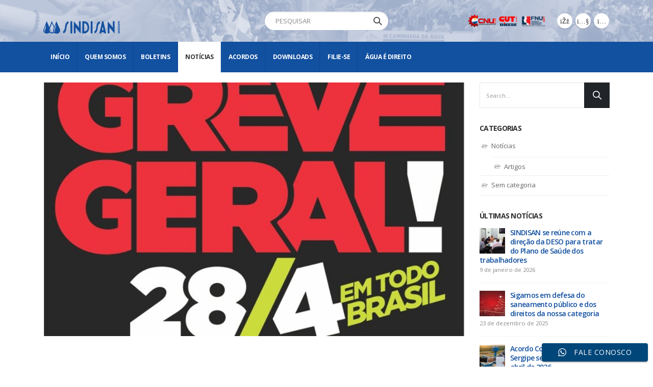

--- FILE ---
content_type: text/html; charset=UTF-8
request_url: https://sindisan.org.br/congresso-nacional-prepara-mais-um-novo-golpe/
body_size: 23303
content:
<!DOCTYPE html>
<html dir="ltr" lang="pt-BR" prefix="og: https://ogp.me/ns#">
<head>
<meta charset="UTF-8">
<link rel="preload" href="https://sindisan.org.br/gywemsee/cache/fvm/min/1764945432-css7d7db4f67ba19184c1f85969db3eb59de1457b451e9fe9f13a28170e8449b.css" as="style" media="all" /> 
<link rel="preload" href="https://sindisan.org.br/gywemsee/cache/fvm/min/1764945432-css55342d87bd64d07edf9c511ea17ee15e9fd8deae729372231b33f91a0c941.css" as="style" media="all" /> 
<link rel="preload" href="https://sindisan.org.br/gywemsee/cache/fvm/min/1764945432-css7c5234b421a1063567b5148e876438a22c68b8d4fca8ace4c0de33c8cc821.css" as="style" media="all" /> 
<link rel="preload" href="https://sindisan.org.br/gywemsee/cache/fvm/min/1764945432-cssd4b9ef855e0c2c9c6fb59c8736dd5093603fe4351363c968d5316e3ba69f3.css" as="style" media="all" /> 
<link rel="preload" href="https://sindisan.org.br/gywemsee/cache/fvm/min/1764945432-css75689c37d8295f3c7d073e97b854d7dc7d8f6815187f6790d9531f3c5da96.css" as="style" media="all" /> 
<link rel="preload" href="https://sindisan.org.br/gywemsee/cache/fvm/min/1764945432-css922ecd3186f4ddfc33ab45d40a609b0bf326601e15f2dce19f833b63e1182.css" as="style" media="all" /> 
<link rel="preload" href="https://sindisan.org.br/gywemsee/cache/fvm/min/1764945432-css9e78bf35830e9ea5dc4112b5e9f7ad5df79c93a035ea200129f77c75573f3.css" as="style" media="all" />
<script data-cfasync="false">if(navigator.userAgent.match(/MSIE|Internet Explorer/i)||navigator.userAgent.match(/Trident\/7\..*?rv:11/i)){var href=document.location.href;if(!href.match(/[?&]iebrowser/)){if(href.indexOf("?")==-1){if(href.indexOf("#")==-1){document.location.href=href+"?iebrowser=1"}else{document.location.href=href.replace("#","?iebrowser=1#")}}else{if(href.indexOf("#")==-1){document.location.href=href+"&iebrowser=1"}else{document.location.href=href.replace("#","&iebrowser=1#")}}}}</script>
<script data-cfasync="false">class FVMLoader{constructor(e){this.triggerEvents=e,this.eventOptions={passive:!0},this.userEventListener=this.triggerListener.bind(this),this.delayedScripts={normal:[],async:[],defer:[]},this.allJQueries=[]}_addUserInteractionListener(e){this.triggerEvents.forEach(t=>window.addEventListener(t,e.userEventListener,e.eventOptions))}_removeUserInteractionListener(e){this.triggerEvents.forEach(t=>window.removeEventListener(t,e.userEventListener,e.eventOptions))}triggerListener(){this._removeUserInteractionListener(this),"loading"===document.readyState?document.addEventListener("DOMContentLoaded",this._loadEverythingNow.bind(this)):this._loadEverythingNow()}async _loadEverythingNow(){this._runAllDelayedCSS(),this._delayEventListeners(),this._delayJQueryReady(this),this._handleDocumentWrite(),this._registerAllDelayedScripts(),await this._loadScriptsFromList(this.delayedScripts.normal),await this._loadScriptsFromList(this.delayedScripts.defer),await this._loadScriptsFromList(this.delayedScripts.async),await this._triggerDOMContentLoaded(),await this._triggerWindowLoad(),window.dispatchEvent(new Event("wpr-allScriptsLoaded"))}_registerAllDelayedScripts(){document.querySelectorAll("script[type=fvmdelay]").forEach(e=>{e.hasAttribute("src")?e.hasAttribute("async")&&!1!==e.async?this.delayedScripts.async.push(e):e.hasAttribute("defer")&&!1!==e.defer||"module"===e.getAttribute("data-type")?this.delayedScripts.defer.push(e):this.delayedScripts.normal.push(e):this.delayedScripts.normal.push(e)})}_runAllDelayedCSS(){document.querySelectorAll("link[rel=fvmdelay]").forEach(e=>{e.setAttribute("rel","stylesheet")})}async _transformScript(e){return await this._requestAnimFrame(),new Promise(t=>{const n=document.createElement("script");let r;[...e.attributes].forEach(e=>{let t=e.nodeName;"type"!==t&&("data-type"===t&&(t="type",r=e.nodeValue),n.setAttribute(t,e.nodeValue))}),e.hasAttribute("src")?(n.addEventListener("load",t),n.addEventListener("error",t)):(n.text=e.text,t()),e.parentNode.replaceChild(n,e)})}async _loadScriptsFromList(e){const t=e.shift();return t?(await this._transformScript(t),this._loadScriptsFromList(e)):Promise.resolve()}_delayEventListeners(){let e={};function t(t,n){!function(t){function n(n){return e[t].eventsToRewrite.indexOf(n)>=0?"wpr-"+n:n}e[t]||(e[t]={originalFunctions:{add:t.addEventListener,remove:t.removeEventListener},eventsToRewrite:[]},t.addEventListener=function(){arguments[0]=n(arguments[0]),e[t].originalFunctions.add.apply(t,arguments)},t.removeEventListener=function(){arguments[0]=n(arguments[0]),e[t].originalFunctions.remove.apply(t,arguments)})}(t),e[t].eventsToRewrite.push(n)}function n(e,t){let n=e[t];Object.defineProperty(e,t,{get:()=>n||function(){},set(r){e["wpr"+t]=n=r}})}t(document,"DOMContentLoaded"),t(window,"DOMContentLoaded"),t(window,"load"),t(window,"pageshow"),t(document,"readystatechange"),n(document,"onreadystatechange"),n(window,"onload"),n(window,"onpageshow")}_delayJQueryReady(e){let t=window.jQuery;Object.defineProperty(window,"jQuery",{get:()=>t,set(n){if(n&&n.fn&&!e.allJQueries.includes(n)){n.fn.ready=n.fn.init.prototype.ready=function(t){e.domReadyFired?t.bind(document)(n):document.addEventListener("DOMContentLoaded2",()=>t.bind(document)(n))};const t=n.fn.on;n.fn.on=n.fn.init.prototype.on=function(){if(this[0]===window){function e(e){return e.split(" ").map(e=>"load"===e||0===e.indexOf("load.")?"wpr-jquery-load":e).join(" ")}"string"==typeof arguments[0]||arguments[0]instanceof String?arguments[0]=e(arguments[0]):"object"==typeof arguments[0]&&Object.keys(arguments[0]).forEach(t=>{delete Object.assign(arguments[0],{[e(t)]:arguments[0][t]})[t]})}return t.apply(this,arguments),this},e.allJQueries.push(n)}t=n}})}async _triggerDOMContentLoaded(){this.domReadyFired=!0,await this._requestAnimFrame(),document.dispatchEvent(new Event("DOMContentLoaded2")),await this._requestAnimFrame(),window.dispatchEvent(new Event("DOMContentLoaded2")),await this._requestAnimFrame(),document.dispatchEvent(new Event("wpr-readystatechange")),await this._requestAnimFrame(),document.wpronreadystatechange&&document.wpronreadystatechange()}async _triggerWindowLoad(){await this._requestAnimFrame(),window.dispatchEvent(new Event("wpr-load")),await this._requestAnimFrame(),window.wpronload&&window.wpronload(),await this._requestAnimFrame(),this.allJQueries.forEach(e=>e(window).trigger("wpr-jquery-load")),window.dispatchEvent(new Event("wpr-pageshow")),await this._requestAnimFrame(),window.wpronpageshow&&window.wpronpageshow()}_handleDocumentWrite(){const e=new Map;document.write=document.writeln=function(t){const n=document.currentScript,r=document.createRange(),i=n.parentElement;let a=e.get(n);void 0===a&&(a=n.nextSibling,e.set(n,a));const s=document.createDocumentFragment();r.setStart(s,0),s.appendChild(r.createContextualFragment(t)),i.insertBefore(s,a)}}async _requestAnimFrame(){return new Promise(e=>requestAnimationFrame(e))}static run(){const e=new FVMLoader(["keydown","mousemove","touchmove","touchstart","touchend","wheel"]);e._addUserInteractionListener(e)}}FVMLoader.run();</script>
<meta name="viewport" content="width=device-width, initial-scale=1.0, minimum-scale=1.0"><title>Congresso Nacional prepara mais um golpe | SINDISAN: Na Luta pelos Trabalhadores</title>
<meta name="description" content="A Câmara dos Deputados decidiu acelerar a tramitação da Reforma Trabalhista (PL 6787/16) e quer aprová-la no dia 19 de abril. Trata-se de mais uma manobra autoritária disfarçada de processo legislativo democrático, ou seja, mais uma etapa do golpe no Brasil. A CUT já convocou os líderes sindicais de todo o Brasil a intensificarem o" />
<meta name="robots" content="max-image-preview:large" />
<meta name="author" content="Assessoria de Imprensa / Sindisan"/>
<link rel="canonical" href="https://sindisan.org.br/congresso-nacional-prepara-mais-um-novo-golpe/" />
<meta property="og:locale" content="pt_BR" />
<meta property="og:site_name" content="SINDISAN: Na Luta pelos Trabalhadores | Sindicato dos Trabalhadores na Indústria da Purificação e Distribuição de Água e Serviços de Esgotos do Estado de Sergipe" />
<meta property="og:type" content="article" />
<meta property="og:title" content="Congresso Nacional prepara mais um golpe | SINDISAN: Na Luta pelos Trabalhadores" />
<meta property="og:description" content="A Câmara dos Deputados decidiu acelerar a tramitação da Reforma Trabalhista (PL 6787/16) e quer aprová-la no dia 19 de abril. Trata-se de mais uma manobra autoritária disfarçada de processo legislativo democrático, ou seja, mais uma etapa do golpe no Brasil. A CUT já convocou os líderes sindicais de todo o Brasil a intensificarem o" />
<meta property="og:url" content="https://sindisan.org.br/congresso-nacional-prepara-mais-um-novo-golpe/" />
<meta property="og:image" content="https://sindisan.org.br/oanokush/2017/04/greve_geral_28.jpg" />
<meta property="og:image:secure_url" content="https://sindisan.org.br/oanokush/2017/04/greve_geral_28.jpg" />
<meta property="og:image:width" content="737" />
<meta property="og:image:height" content="585" />
<meta property="article:published_time" content="2017-04-18T20:23:56+00:00" />
<meta property="article:modified_time" content="2017-04-18T20:23:56+00:00" />
<meta name="twitter:card" content="summary_large_image" />
<meta name="twitter:title" content="Congresso Nacional prepara mais um golpe | SINDISAN: Na Luta pelos Trabalhadores" />
<meta name="twitter:description" content="A Câmara dos Deputados decidiu acelerar a tramitação da Reforma Trabalhista (PL 6787/16) e quer aprová-la no dia 19 de abril. Trata-se de mais uma manobra autoritária disfarçada de processo legislativo democrático, ou seja, mais uma etapa do golpe no Brasil. A CUT já convocou os líderes sindicais de todo o Brasil a intensificarem o" />
<meta name="twitter:image" content="https://sindisan.org.br/oanokush/2017/04/greve_geral_28.jpg" />
<script type="application/ld+json" class="aioseo-schema">{"@context":"https:\/\/schema.org","@graph":[{"@type":"Article","@id":"https:\/\/sindisan.org.br\/congresso-nacional-prepara-mais-um-novo-golpe\/#article","name":"Congresso Nacional prepara mais um golpe | SINDISAN: Na Luta pelos Trabalhadores","headline":"Congresso Nacional prepara mais um golpe","author":{"@id":"https:\/\/sindisan.org.br\/author\/diegocoliveira81\/#author"},"publisher":{"@id":"https:\/\/sindisan.org.br\/#organization"},"image":{"@type":"ImageObject","url":"https:\/\/sindisan.org.br\/oanokush\/2017\/04\/greve_geral_28.jpg","width":737,"height":585,"caption":"greve geral"},"datePublished":"2017-04-18T17:23:56-03:00","dateModified":"2017-04-18T17:23:56-03:00","inLanguage":"pt-BR","mainEntityOfPage":{"@id":"https:\/\/sindisan.org.br\/congresso-nacional-prepara-mais-um-novo-golpe\/#webpage"},"isPartOf":{"@id":"https:\/\/sindisan.org.br\/congresso-nacional-prepara-mais-um-novo-golpe\/#webpage"},"articleSection":"Not\u00edcias"},{"@type":"BreadcrumbList","@id":"https:\/\/sindisan.org.br\/congresso-nacional-prepara-mais-um-novo-golpe\/#breadcrumblist","itemListElement":[{"@type":"ListItem","@id":"https:\/\/sindisan.org.br#listItem","position":1,"name":"In\u00edcio","item":"https:\/\/sindisan.org.br","nextItem":{"@type":"ListItem","@id":"https:\/\/sindisan.org.br\/category\/noticias\/#listItem","name":"Not\u00edcias"}},{"@type":"ListItem","@id":"https:\/\/sindisan.org.br\/category\/noticias\/#listItem","position":2,"name":"Not\u00edcias","item":"https:\/\/sindisan.org.br\/category\/noticias\/","nextItem":{"@type":"ListItem","@id":"https:\/\/sindisan.org.br\/congresso-nacional-prepara-mais-um-novo-golpe\/#listItem","name":"Congresso Nacional prepara mais um golpe"},"previousItem":{"@type":"ListItem","@id":"https:\/\/sindisan.org.br#listItem","name":"In\u00edcio"}},{"@type":"ListItem","@id":"https:\/\/sindisan.org.br\/congresso-nacional-prepara-mais-um-novo-golpe\/#listItem","position":3,"name":"Congresso Nacional prepara mais um golpe","previousItem":{"@type":"ListItem","@id":"https:\/\/sindisan.org.br\/category\/noticias\/#listItem","name":"Not\u00edcias"}}]},{"@type":"Organization","@id":"https:\/\/sindisan.org.br\/#organization","name":"Sindisan :: na luta pelos trabalhadores","description":"Sindicato dos Trabalhadores na Ind\u00fastria da Purifica\u00e7\u00e3o e Distribui\u00e7\u00e3o de \u00c1gua e Servi\u00e7os de Esgotos do Estado de Sergipe","url":"https:\/\/sindisan.org.br\/","telephone":"+557932143650","logo":{"@type":"ImageObject","url":"https:\/\/sindisan.org.br\/oanokush\/2021\/08\/logocompleto3-1.png","@id":"https:\/\/sindisan.org.br\/congresso-nacional-prepara-mais-um-novo-golpe\/#organizationLogo"},"image":{"@id":"https:\/\/sindisan.org.br\/congresso-nacional-prepara-mais-um-novo-golpe\/#organizationLogo"}},{"@type":"Person","@id":"https:\/\/sindisan.org.br\/author\/diegocoliveira81\/#author","url":"https:\/\/sindisan.org.br\/author\/diegocoliveira81\/","name":"Assessoria de Imprensa \/ Sindisan","image":{"@type":"ImageObject","@id":"https:\/\/sindisan.org.br\/congresso-nacional-prepara-mais-um-novo-golpe\/#authorImage","url":"https:\/\/secure.gravatar.com\/avatar\/cb3286245c4cb178301a926849b706157261b94f39bb0cefef502caab37dfdb7?s=96&d=mm&r=g","width":96,"height":96,"caption":"Assessoria de Imprensa \/ Sindisan"}},{"@type":"WebPage","@id":"https:\/\/sindisan.org.br\/congresso-nacional-prepara-mais-um-novo-golpe\/#webpage","url":"https:\/\/sindisan.org.br\/congresso-nacional-prepara-mais-um-novo-golpe\/","name":"Congresso Nacional prepara mais um golpe | SINDISAN: Na Luta pelos Trabalhadores","description":"A C\u00e2mara dos Deputados decidiu acelerar a tramita\u00e7\u00e3o da Reforma Trabalhista (PL 6787\/16) e quer aprov\u00e1-la no dia 19 de abril. Trata-se de mais uma manobra autorit\u00e1ria disfar\u00e7ada de processo legislativo democr\u00e1tico, ou seja, mais uma etapa do golpe no Brasil. A CUT j\u00e1 convocou os l\u00edderes sindicais de todo o Brasil a intensificarem o","inLanguage":"pt-BR","isPartOf":{"@id":"https:\/\/sindisan.org.br\/#website"},"breadcrumb":{"@id":"https:\/\/sindisan.org.br\/congresso-nacional-prepara-mais-um-novo-golpe\/#breadcrumblist"},"author":{"@id":"https:\/\/sindisan.org.br\/author\/diegocoliveira81\/#author"},"creator":{"@id":"https:\/\/sindisan.org.br\/author\/diegocoliveira81\/#author"},"image":{"@type":"ImageObject","url":"https:\/\/sindisan.org.br\/oanokush\/2017\/04\/greve_geral_28.jpg","@id":"https:\/\/sindisan.org.br\/congresso-nacional-prepara-mais-um-novo-golpe\/#mainImage","width":737,"height":585,"caption":"greve geral"},"primaryImageOfPage":{"@id":"https:\/\/sindisan.org.br\/congresso-nacional-prepara-mais-um-novo-golpe\/#mainImage"},"datePublished":"2017-04-18T17:23:56-03:00","dateModified":"2017-04-18T17:23:56-03:00"},{"@type":"WebSite","@id":"https:\/\/sindisan.org.br\/#website","url":"https:\/\/sindisan.org.br\/","name":"SINDISAN: Na Luta pelos Trabalhadores","description":"Sindicato dos Trabalhadores na Ind\u00fastria da Purifica\u00e7\u00e3o e Distribui\u00e7\u00e3o de \u00c1gua e Servi\u00e7os de Esgotos do Estado de Sergipe","inLanguage":"pt-BR","publisher":{"@id":"https:\/\/sindisan.org.br\/#organization"}}]}</script>
<link rel="alternate" type="application/rss+xml" title="Feed para SINDISAN: Na Luta pelos Trabalhadores &raquo;" href="https://sindisan.org.br/feed/" />
<link rel="alternate" type="application/rss+xml" title="Feed de comentários para SINDISAN: Na Luta pelos Trabalhadores &raquo;" href="https://sindisan.org.br/comments/feed/" /> 
<link rel="profile" href="http://gmpg.org/xfn/11" />
<link rel="shortcut icon" href="//sindisan.org.br/oanokush/2021/08/logocompleto2-2.png" type="image/x-icon" />
<link media="all" href="https://sindisan.org.br/gywemsee/cache/fvm/min/1764945432-css7d7db4f67ba19184c1f85969db3eb59de1457b451e9fe9f13a28170e8449b.css" rel="stylesheet"> 
<link rel='stylesheet' id='wpdm-font-awesome-css' href='https://sindisan.org.br/gywemsee/cache/fvm/min/1764945432-css55342d87bd64d07edf9c511ea17ee15e9fd8deae729372231b33f91a0c941.css' media='all' />
<link rel='stylesheet' id='js_composer_front-css' href='https://sindisan.org.br/gywemsee/cache/fvm/min/1764945432-css7c5234b421a1063567b5148e876438a22c68b8d4fca8ace4c0de33c8cc821.css' media='all' />
<link rel='stylesheet' id='bootstrap-css' href='https://sindisan.org.br/gywemsee/cache/fvm/min/1764945432-cssd4b9ef855e0c2c9c6fb59c8736dd5093603fe4351363c968d5316e3ba69f3.css' media='all' />
<link rel='stylesheet' id='porto-shortcodes-css' href='https://sindisan.org.br/gywemsee/cache/fvm/min/1764945432-css75689c37d8295f3c7d073e97b854d7dc7d8f6815187f6790d9531f3c5da96.css' media='all' />
<link rel='stylesheet' id='porto-dynamic-style-css' href='https://sindisan.org.br/gywemsee/cache/fvm/min/1764945432-css922ecd3186f4ddfc33ab45d40a609b0bf326601e15f2dce19f833b63e1182.css' media='all' /> 
<script id="cookie-law-info-js-extra">var _ckyConfig = {"_ipData":[],"_assetsURL":"https://sindisan.org.br/toafeela/cookie-law-info/lite/frontend/images/","_publicURL":"https://sindisan.org.br","_expiry":"365","_categories":[{"name":"Necessary","slug":"necessary","isNecessary":true,"ccpaDoNotSell":true,"cookies":[],"active":true,"defaultConsent":{"gdpr":true,"ccpa":true}},{"name":"Functional","slug":"functional","isNecessary":false,"ccpaDoNotSell":true,"cookies":[],"active":true,"defaultConsent":{"gdpr":false,"ccpa":false}},{"name":"Analytics","slug":"analytics","isNecessary":false,"ccpaDoNotSell":true,"cookies":[],"active":true,"defaultConsent":{"gdpr":false,"ccpa":false}},{"name":"Performance","slug":"performance","isNecessary":false,"ccpaDoNotSell":true,"cookies":[],"active":true,"defaultConsent":{"gdpr":false,"ccpa":false}},{"name":"Advertisement","slug":"advertisement","isNecessary":false,"ccpaDoNotSell":true,"cookies":[],"active":true,"defaultConsent":{"gdpr":false,"ccpa":false}}],"_activeLaw":"gdpr","_rootDomain":"","_block":"1","_showBanner":"1","_bannerConfig":{"settings":{"type":"box","preferenceCenterType":"popup","position":"bottom-right","applicableLaw":"gdpr"},"behaviours":{"reloadBannerOnAccept":false,"loadAnalyticsByDefault":false,"animations":{"onLoad":"animate","onHide":"sticky"}},"config":{"revisitConsent":{"status":true,"tag":"revisit-consent","position":"bottom-left","meta":{"url":"#"},"styles":{"background-color":"#0056A7"},"elements":{"title":{"type":"text","tag":"revisit-consent-title","status":true,"styles":{"color":"#0056a7"}}}},"preferenceCenter":{"toggle":{"status":true,"tag":"detail-category-toggle","type":"toggle","states":{"active":{"styles":{"background-color":"#1863DC"}},"inactive":{"styles":{"background-color":"#D0D5D2"}}}}},"categoryPreview":{"status":false,"toggle":{"status":true,"tag":"detail-category-preview-toggle","type":"toggle","states":{"active":{"styles":{"background-color":"#1863DC"}},"inactive":{"styles":{"background-color":"#D0D5D2"}}}}},"videoPlaceholder":{"status":true,"styles":{"background-color":"#000000","border-color":"#000000","color":"#ffffff"}},"readMore":{"status":false,"tag":"readmore-button","type":"link","meta":{"noFollow":true,"newTab":true},"styles":{"color":"#1863DC","background-color":"transparent","border-color":"transparent"}},"auditTable":{"status":true},"optOption":{"status":true,"toggle":{"status":true,"tag":"optout-option-toggle","type":"toggle","states":{"active":{"styles":{"background-color":"#1863dc"}},"inactive":{"styles":{"background-color":"#FFFFFF"}}}}}}},"_version":"3.3.1","_logConsent":"1","_tags":[{"tag":"accept-button","styles":{"color":"#FFFFFF","background-color":"#1863DC","border-color":"#1863DC"}},{"tag":"reject-button","styles":{"color":"#1863DC","background-color":"transparent","border-color":"#1863DC"}},{"tag":"settings-button","styles":{"color":"#1863DC","background-color":"transparent","border-color":"#1863DC"}},{"tag":"readmore-button","styles":{"color":"#1863DC","background-color":"transparent","border-color":"transparent"}},{"tag":"donotsell-button","styles":{"color":"#1863DC","background-color":"transparent","border-color":"transparent"}},{"tag":"accept-button","styles":{"color":"#FFFFFF","background-color":"#1863DC","border-color":"#1863DC"}},{"tag":"revisit-consent","styles":{"background-color":"#0056A7"}}],"_shortCodes":[{"key":"cky_readmore","content":"\u003Ca href=\"https://sindisan.org.br/politica-de-privacidade/\" class=\"cky-policy\" aria-label=\"Pol\u00edtica de Cookies\" target=\"_blank\" rel=\"noopener\" data-cky-tag=\"readmore-button\"\u003EPol\u00edtica de Cookies\u003C/a\u003E","tag":"readmore-button","status":false,"attributes":{"rel":"nofollow","target":"_blank"}},{"key":"cky_show_desc","content":"\u003Cbutton class=\"cky-show-desc-btn\" data-cky-tag=\"show-desc-button\" aria-label=\"Show more\"\u003EShow more\u003C/button\u003E","tag":"show-desc-button","status":true,"attributes":[]},{"key":"cky_hide_desc","content":"\u003Cbutton class=\"cky-show-desc-btn\" data-cky-tag=\"hide-desc-button\" aria-label=\"Show less\"\u003EShow less\u003C/button\u003E","tag":"hide-desc-button","status":true,"attributes":[]},{"key":"cky_category_toggle_label","content":"[cky_{{status}}_category_label] [cky_preference_{{category_slug}}_title]","tag":"","status":true,"attributes":[]},{"key":"cky_enable_category_label","content":"Enable","tag":"","status":true,"attributes":[]},{"key":"cky_disable_category_label","content":"Disable","tag":"","status":true,"attributes":[]},{"key":"cky_video_placeholder","content":"\u003Cdiv class=\"video-placeholder-normal\" data-cky-tag=\"video-placeholder\" id=\"[UNIQUEID]\"\u003E\u003Cp class=\"video-placeholder-text-normal\" data-cky-tag=\"placeholder-title\"\u003EPlease accept cookies to access this content\u003C/p\u003E\u003C/div\u003E","tag":"","status":true,"attributes":[]},{"key":"cky_enable_optout_label","content":"Enable","tag":"","status":true,"attributes":[]},{"key":"cky_disable_optout_label","content":"Disable","tag":"","status":true,"attributes":[]},{"key":"cky_optout_toggle_label","content":"[cky_{{status}}_optout_label] [cky_optout_option_title]","tag":"","status":true,"attributes":[]},{"key":"cky_optout_option_title","content":"Do Not Sell or Share My Personal Information","tag":"","status":true,"attributes":[]},{"key":"cky_optout_close_label","content":"Close","tag":"","status":true,"attributes":[]},{"key":"cky_preference_close_label","content":"Close","tag":"","status":true,"attributes":[]}],"_rtl":"","_language":"en","_providersToBlock":[]};
var _ckyStyles = {"css":".cky-overlay{background: #000000; opacity: 0.4; position: fixed; top: 0; left: 0; width: 100%; height: 100%; z-index: 99999999;}.cky-hide{display: none;}.cky-btn-revisit-wrapper{display: flex; align-items: center; justify-content: center; background: #0056a7; width: 45px; height: 45px; border-radius: 50%; position: fixed; z-index: 999999; cursor: pointer;}.cky-revisit-bottom-left{bottom: 15px; left: 15px;}.cky-revisit-bottom-right{bottom: 15px; right: 15px;}.cky-btn-revisit-wrapper .cky-btn-revisit{display: flex; align-items: center; justify-content: center; background: none; border: none; cursor: pointer; position: relative; margin: 0; padding: 0;}.cky-btn-revisit-wrapper .cky-btn-revisit img{max-width: fit-content; margin: 0; height: 30px; width: 30px;}.cky-revisit-bottom-left:hover::before{content: attr(data-tooltip); position: absolute; background: #4e4b66; color: #ffffff; left: calc(100% + 7px); font-size: 12px; line-height: 16px; width: max-content; padding: 4px 8px; border-radius: 4px;}.cky-revisit-bottom-left:hover::after{position: absolute; content: \"\"; border: 5px solid transparent; left: calc(100% + 2px); border-left-width: 0; border-right-color: #4e4b66;}.cky-revisit-bottom-right:hover::before{content: attr(data-tooltip); position: absolute; background: #4e4b66; color: #ffffff; right: calc(100% + 7px); font-size: 12px; line-height: 16px; width: max-content; padding: 4px 8px; border-radius: 4px;}.cky-revisit-bottom-right:hover::after{position: absolute; content: \"\"; border: 5px solid transparent; right: calc(100% + 2px); border-right-width: 0; border-left-color: #4e4b66;}.cky-revisit-hide{display: none;}.cky-consent-container{position: fixed; width: 440px; box-sizing: border-box; z-index: 9999999; border-radius: 6px;}.cky-consent-container .cky-consent-bar{background: #ffffff; border: 1px solid; padding: 20px 26px; box-shadow: 0 -1px 10px 0 #acabab4d; border-radius: 6px;}.cky-box-bottom-left{bottom: 40px; left: 40px;}.cky-box-bottom-right{bottom: 40px; right: 40px;}.cky-box-top-left{top: 40px; left: 40px;}.cky-box-top-right{top: 40px; right: 40px;}.cky-custom-brand-logo-wrapper .cky-custom-brand-logo{width: 100px; height: auto; margin: 0 0 12px 0;}.cky-notice .cky-title{color: #212121; font-weight: 700; font-size: 18px; line-height: 24px; margin: 0 0 12px 0;}.cky-notice-des *,.cky-preference-content-wrapper *,.cky-accordion-header-des *,.cky-gpc-wrapper .cky-gpc-desc *{font-size: 14px;}.cky-notice-des{color: #212121; font-size: 14px; line-height: 24px; font-weight: 400;}.cky-notice-des img{height: 25px; width: 25px;}.cky-consent-bar .cky-notice-des p,.cky-gpc-wrapper .cky-gpc-desc p,.cky-preference-body-wrapper .cky-preference-content-wrapper p,.cky-accordion-header-wrapper .cky-accordion-header-des p,.cky-cookie-des-table li div:last-child p{color: inherit; margin-top: 0; overflow-wrap: break-word;}.cky-notice-des P:last-child,.cky-preference-content-wrapper p:last-child,.cky-cookie-des-table li div:last-child p:last-child,.cky-gpc-wrapper .cky-gpc-desc p:last-child{margin-bottom: 0;}.cky-notice-des a.cky-policy,.cky-notice-des button.cky-policy{font-size: 14px; color: #1863dc; white-space: nowrap; cursor: pointer; background: transparent; border: 1px solid; text-decoration: underline;}.cky-notice-des button.cky-policy{padding: 0;}.cky-notice-des a.cky-policy:focus-visible,.cky-notice-des button.cky-policy:focus-visible,.cky-preference-content-wrapper .cky-show-desc-btn:focus-visible,.cky-accordion-header .cky-accordion-btn:focus-visible,.cky-preference-header .cky-btn-close:focus-visible,.cky-switch input[type=\"checkbox\"]:focus-visible,.cky-footer-wrapper a:focus-visible,.cky-btn:focus-visible{outline: 2px solid #1863dc; outline-offset: 2px;}.cky-btn:focus:not(:focus-visible),.cky-accordion-header .cky-accordion-btn:focus:not(:focus-visible),.cky-preference-content-wrapper .cky-show-desc-btn:focus:not(:focus-visible),.cky-btn-revisit-wrapper .cky-btn-revisit:focus:not(:focus-visible),.cky-preference-header .cky-btn-close:focus:not(:focus-visible),.cky-consent-bar .cky-banner-btn-close:focus:not(:focus-visible){outline: 0;}button.cky-show-desc-btn:not(:hover):not(:active){color: #1863dc; background: transparent;}button.cky-accordion-btn:not(:hover):not(:active),button.cky-banner-btn-close:not(:hover):not(:active),button.cky-btn-revisit:not(:hover):not(:active),button.cky-btn-close:not(:hover):not(:active){background: transparent;}.cky-consent-bar button:hover,.cky-modal.cky-modal-open button:hover,.cky-consent-bar button:focus,.cky-modal.cky-modal-open button:focus{text-decoration: none;}.cky-notice-btn-wrapper{display: flex; justify-content: flex-start; align-items: center; flex-wrap: wrap; margin-top: 16px;}.cky-notice-btn-wrapper .cky-btn{text-shadow: none; box-shadow: none;}.cky-btn{flex: auto; max-width: 100%; font-size: 14px; font-family: inherit; line-height: 24px; padding: 8px; font-weight: 500; margin: 0 8px 0 0; border-radius: 2px; cursor: pointer; text-align: center; text-transform: none; min-height: 0;}.cky-btn:hover{opacity: 0.8;}.cky-btn-customize{color: #1863dc; background: transparent; border: 2px solid #1863dc;}.cky-btn-reject{color: #1863dc; background: transparent; border: 2px solid #1863dc;}.cky-btn-accept{background: #1863dc; color: #ffffff; border: 2px solid #1863dc;}.cky-btn:last-child{margin-right: 0;}@media (max-width: 576px){.cky-box-bottom-left{bottom: 0; left: 0;}.cky-box-bottom-right{bottom: 0; right: 0;}.cky-box-top-left{top: 0; left: 0;}.cky-box-top-right{top: 0; right: 0;}}@media (max-width: 440px){.cky-box-bottom-left, .cky-box-bottom-right, .cky-box-top-left, .cky-box-top-right{width: 100%; max-width: 100%;}.cky-consent-container .cky-consent-bar{padding: 20px 0;}.cky-custom-brand-logo-wrapper, .cky-notice .cky-title, .cky-notice-des, .cky-notice-btn-wrapper{padding: 0 24px;}.cky-notice-des{max-height: 40vh; overflow-y: scroll;}.cky-notice-btn-wrapper{flex-direction: column; margin-top: 0;}.cky-btn{width: 100%; margin: 10px 0 0 0;}.cky-notice-btn-wrapper .cky-btn-customize{order: 2;}.cky-notice-btn-wrapper .cky-btn-reject{order: 3;}.cky-notice-btn-wrapper .cky-btn-accept{order: 1; margin-top: 16px;}}@media (max-width: 352px){.cky-notice .cky-title{font-size: 16px;}.cky-notice-des *{font-size: 12px;}.cky-notice-des, .cky-btn{font-size: 12px;}}.cky-modal.cky-modal-open{display: flex; visibility: visible; -webkit-transform: translate(-50%, -50%); -moz-transform: translate(-50%, -50%); -ms-transform: translate(-50%, -50%); -o-transform: translate(-50%, -50%); transform: translate(-50%, -50%); top: 50%; left: 50%; transition: all 1s ease;}.cky-modal{box-shadow: 0 32px 68px rgba(0, 0, 0, 0.3); margin: 0 auto; position: fixed; max-width: 100%; background: #ffffff; top: 50%; box-sizing: border-box; border-radius: 6px; z-index: 999999999; color: #212121; -webkit-transform: translate(-50%, 100%); -moz-transform: translate(-50%, 100%); -ms-transform: translate(-50%, 100%); -o-transform: translate(-50%, 100%); transform: translate(-50%, 100%); visibility: hidden; transition: all 0s ease;}.cky-preference-center{max-height: 79vh; overflow: hidden; width: 845px; overflow: hidden; flex: 1 1 0; display: flex; flex-direction: column; border-radius: 6px;}.cky-preference-header{display: flex; align-items: center; justify-content: space-between; padding: 22px 24px; border-bottom: 1px solid;}.cky-preference-header .cky-preference-title{font-size: 18px; font-weight: 700; line-height: 24px;}.cky-preference-header .cky-btn-close{margin: 0; cursor: pointer; vertical-align: middle; padding: 0; background: none; border: none; width: auto; height: auto; min-height: 0; line-height: 0; text-shadow: none; box-shadow: none;}.cky-preference-header .cky-btn-close img{margin: 0; height: 10px; width: 10px;}.cky-preference-body-wrapper{padding: 0 24px; flex: 1; overflow: auto; box-sizing: border-box;}.cky-preference-content-wrapper,.cky-gpc-wrapper .cky-gpc-desc{font-size: 14px; line-height: 24px; font-weight: 400; padding: 12px 0;}.cky-preference-content-wrapper{border-bottom: 1px solid;}.cky-preference-content-wrapper img{height: 25px; width: 25px;}.cky-preference-content-wrapper .cky-show-desc-btn{font-size: 14px; font-family: inherit; color: #1863dc; text-decoration: none; line-height: 24px; padding: 0; margin: 0; white-space: nowrap; cursor: pointer; background: transparent; border-color: transparent; text-transform: none; min-height: 0; text-shadow: none; box-shadow: none;}.cky-accordion-wrapper{margin-bottom: 10px;}.cky-accordion{border-bottom: 1px solid;}.cky-accordion:last-child{border-bottom: none;}.cky-accordion .cky-accordion-item{display: flex; margin-top: 10px;}.cky-accordion .cky-accordion-body{display: none;}.cky-accordion.cky-accordion-active .cky-accordion-body{display: block; padding: 0 22px; margin-bottom: 16px;}.cky-accordion-header-wrapper{cursor: pointer; width: 100%;}.cky-accordion-item .cky-accordion-header{display: flex; justify-content: space-between; align-items: center;}.cky-accordion-header .cky-accordion-btn{font-size: 16px; font-family: inherit; color: #212121; line-height: 24px; background: none; border: none; font-weight: 700; padding: 0; margin: 0; cursor: pointer; text-transform: none; min-height: 0; text-shadow: none; box-shadow: none;}.cky-accordion-header .cky-always-active{color: #008000; font-weight: 600; line-height: 24px; font-size: 14px;}.cky-accordion-header-des{font-size: 14px; line-height: 24px; margin: 10px 0 16px 0;}.cky-accordion-chevron{margin-right: 22px; position: relative; cursor: pointer;}.cky-accordion-chevron-hide{display: none;}.cky-accordion .cky-accordion-chevron i::before{content: \"\"; position: absolute; border-right: 1.4px solid; border-bottom: 1.4px solid; border-color: inherit; height: 6px; width: 6px; -webkit-transform: rotate(-45deg); -moz-transform: rotate(-45deg); -ms-transform: rotate(-45deg); -o-transform: rotate(-45deg); transform: rotate(-45deg); transition: all 0.2s ease-in-out; top: 8px;}.cky-accordion.cky-accordion-active .cky-accordion-chevron i::before{-webkit-transform: rotate(45deg); -moz-transform: rotate(45deg); -ms-transform: rotate(45deg); -o-transform: rotate(45deg); transform: rotate(45deg);}.cky-audit-table{background: #f4f4f4; border-radius: 6px;}.cky-audit-table .cky-empty-cookies-text{color: inherit; font-size: 12px; line-height: 24px; margin: 0; padding: 10px;}.cky-audit-table .cky-cookie-des-table{font-size: 12px; line-height: 24px; font-weight: normal; padding: 15px 10px; border-bottom: 1px solid; border-bottom-color: inherit; margin: 0;}.cky-audit-table .cky-cookie-des-table:last-child{border-bottom: none;}.cky-audit-table .cky-cookie-des-table li{list-style-type: none; display: flex; padding: 3px 0;}.cky-audit-table .cky-cookie-des-table li:first-child{padding-top: 0;}.cky-cookie-des-table li div:first-child{width: 100px; font-weight: 600; word-break: break-word; word-wrap: break-word;}.cky-cookie-des-table li div:last-child{flex: 1; word-break: break-word; word-wrap: break-word; margin-left: 8px;}.cky-footer-shadow{display: block; width: 100%; height: 40px; background: linear-gradient(180deg, rgba(255, 255, 255, 0) 0%, #ffffff 100%); position: absolute; bottom: calc(100% - 1px);}.cky-footer-wrapper{position: relative;}.cky-prefrence-btn-wrapper{display: flex; flex-wrap: wrap; align-items: center; justify-content: center; padding: 22px 24px; border-top: 1px solid;}.cky-prefrence-btn-wrapper .cky-btn{flex: auto; max-width: 100%; text-shadow: none; box-shadow: none;}.cky-btn-preferences{color: #1863dc; background: transparent; border: 2px solid #1863dc;}.cky-preference-header,.cky-preference-body-wrapper,.cky-preference-content-wrapper,.cky-accordion-wrapper,.cky-accordion,.cky-accordion-wrapper,.cky-footer-wrapper,.cky-prefrence-btn-wrapper{border-color: inherit;}@media (max-width: 845px){.cky-modal{max-width: calc(100% - 16px);}}@media (max-width: 576px){.cky-modal{max-width: 100%;}.cky-preference-center{max-height: 100vh;}.cky-prefrence-btn-wrapper{flex-direction: column;}.cky-accordion.cky-accordion-active .cky-accordion-body{padding-right: 0;}.cky-prefrence-btn-wrapper .cky-btn{width: 100%; margin: 10px 0 0 0;}.cky-prefrence-btn-wrapper .cky-btn-reject{order: 3;}.cky-prefrence-btn-wrapper .cky-btn-accept{order: 1; margin-top: 0;}.cky-prefrence-btn-wrapper .cky-btn-preferences{order: 2;}}@media (max-width: 425px){.cky-accordion-chevron{margin-right: 15px;}.cky-notice-btn-wrapper{margin-top: 0;}.cky-accordion.cky-accordion-active .cky-accordion-body{padding: 0 15px;}}@media (max-width: 352px){.cky-preference-header .cky-preference-title{font-size: 16px;}.cky-preference-header{padding: 16px 24px;}.cky-preference-content-wrapper *, .cky-accordion-header-des *{font-size: 12px;}.cky-preference-content-wrapper, .cky-preference-content-wrapper .cky-show-more, .cky-accordion-header .cky-always-active, .cky-accordion-header-des, .cky-preference-content-wrapper .cky-show-desc-btn, .cky-notice-des a.cky-policy{font-size: 12px;}.cky-accordion-header .cky-accordion-btn{font-size: 14px;}}.cky-switch{display: flex;}.cky-switch input[type=\"checkbox\"]{position: relative; width: 44px; height: 24px; margin: 0; background: #d0d5d2; -webkit-appearance: none; border-radius: 50px; cursor: pointer; outline: 0; border: none; top: 0;}.cky-switch input[type=\"checkbox\"]:checked{background: #1863dc;}.cky-switch input[type=\"checkbox\"]:before{position: absolute; content: \"\"; height: 20px; width: 20px; left: 2px; bottom: 2px; border-radius: 50%; background-color: white; -webkit-transition: 0.4s; transition: 0.4s; margin: 0;}.cky-switch input[type=\"checkbox\"]:after{display: none;}.cky-switch input[type=\"checkbox\"]:checked:before{-webkit-transform: translateX(20px); -ms-transform: translateX(20px); transform: translateX(20px);}@media (max-width: 425px){.cky-switch input[type=\"checkbox\"]{width: 38px; height: 21px;}.cky-switch input[type=\"checkbox\"]:before{height: 17px; width: 17px;}.cky-switch input[type=\"checkbox\"]:checked:before{-webkit-transform: translateX(17px); -ms-transform: translateX(17px); transform: translateX(17px);}}.cky-consent-bar .cky-banner-btn-close{position: absolute; right: 9px; top: 5px; background: none; border: none; cursor: pointer; padding: 0; margin: 0; min-height: 0; line-height: 0; height: auto; width: auto; text-shadow: none; box-shadow: none;}.cky-consent-bar .cky-banner-btn-close img{height: 9px; width: 9px; margin: 0;}.cky-notice-group{font-size: 14px; line-height: 24px; font-weight: 400; color: #212121;}.cky-notice-btn-wrapper .cky-btn-do-not-sell{font-size: 14px; line-height: 24px; padding: 6px 0; margin: 0; font-weight: 500; background: none; border-radius: 2px; border: none; cursor: pointer; text-align: left; color: #1863dc; background: transparent; border-color: transparent; box-shadow: none; text-shadow: none;}.cky-consent-bar .cky-banner-btn-close:focus-visible,.cky-notice-btn-wrapper .cky-btn-do-not-sell:focus-visible,.cky-opt-out-btn-wrapper .cky-btn:focus-visible,.cky-opt-out-checkbox-wrapper input[type=\"checkbox\"].cky-opt-out-checkbox:focus-visible{outline: 2px solid #1863dc; outline-offset: 2px;}@media (max-width: 440px){.cky-consent-container{width: 100%;}}@media (max-width: 352px){.cky-notice-des a.cky-policy, .cky-notice-btn-wrapper .cky-btn-do-not-sell{font-size: 12px;}}.cky-opt-out-wrapper{padding: 12px 0;}.cky-opt-out-wrapper .cky-opt-out-checkbox-wrapper{display: flex; align-items: center;}.cky-opt-out-checkbox-wrapper .cky-opt-out-checkbox-label{font-size: 16px; font-weight: 700; line-height: 24px; margin: 0 0 0 12px; cursor: pointer;}.cky-opt-out-checkbox-wrapper input[type=\"checkbox\"].cky-opt-out-checkbox{background-color: #ffffff; border: 1px solid black; width: 20px; height: 18.5px; margin: 0; -webkit-appearance: none; position: relative; display: flex; align-items: center; justify-content: center; border-radius: 2px; cursor: pointer;}.cky-opt-out-checkbox-wrapper input[type=\"checkbox\"].cky-opt-out-checkbox:checked{background-color: #1863dc; border: none;}.cky-opt-out-checkbox-wrapper input[type=\"checkbox\"].cky-opt-out-checkbox:checked::after{left: 6px; bottom: 4px; width: 7px; height: 13px; border: solid #ffffff; border-width: 0 3px 3px 0; border-radius: 2px; -webkit-transform: rotate(45deg); -ms-transform: rotate(45deg); transform: rotate(45deg); content: \"\"; position: absolute; box-sizing: border-box;}.cky-opt-out-checkbox-wrapper.cky-disabled .cky-opt-out-checkbox-label,.cky-opt-out-checkbox-wrapper.cky-disabled input[type=\"checkbox\"].cky-opt-out-checkbox{cursor: no-drop;}.cky-gpc-wrapper{margin: 0 0 0 32px;}.cky-footer-wrapper .cky-opt-out-btn-wrapper{display: flex; flex-wrap: wrap; align-items: center; justify-content: center; padding: 22px 24px;}.cky-opt-out-btn-wrapper .cky-btn{flex: auto; max-width: 100%; text-shadow: none; box-shadow: none;}.cky-opt-out-btn-wrapper .cky-btn-cancel{border: 1px solid #dedfe0; background: transparent; color: #858585;}.cky-opt-out-btn-wrapper .cky-btn-confirm{background: #1863dc; color: #ffffff; border: 1px solid #1863dc;}@media (max-width: 352px){.cky-opt-out-checkbox-wrapper .cky-opt-out-checkbox-label{font-size: 14px;}.cky-gpc-wrapper .cky-gpc-desc, .cky-gpc-wrapper .cky-gpc-desc *{font-size: 12px;}.cky-opt-out-checkbox-wrapper input[type=\"checkbox\"].cky-opt-out-checkbox{width: 16px; height: 16px;}.cky-opt-out-checkbox-wrapper input[type=\"checkbox\"].cky-opt-out-checkbox:checked::after{left: 5px; bottom: 4px; width: 3px; height: 9px;}.cky-gpc-wrapper{margin: 0 0 0 28px;}}.video-placeholder-youtube{background-size: 100% 100%; background-position: center; background-repeat: no-repeat; background-color: #b2b0b059; position: relative; display: flex; align-items: center; justify-content: center; max-width: 100%;}.video-placeholder-text-youtube{text-align: center; align-items: center; padding: 10px 16px; background-color: #000000cc; color: #ffffff; border: 1px solid; border-radius: 2px; cursor: pointer;}.video-placeholder-normal{background-image: url(\"/toafeela/cookie-law-info/lite/frontend/images/placeholder.svg\"); background-size: 80px; background-position: center; background-repeat: no-repeat; background-color: #b2b0b059; position: relative; display: flex; align-items: flex-end; justify-content: center; max-width: 100%;}.video-placeholder-text-normal{align-items: center; padding: 10px 16px; text-align: center; border: 1px solid; border-radius: 2px; cursor: pointer;}.cky-rtl{direction: rtl; text-align: right;}.cky-rtl .cky-banner-btn-close{left: 9px; right: auto;}.cky-rtl .cky-notice-btn-wrapper .cky-btn:last-child{margin-right: 8px;}.cky-rtl .cky-notice-btn-wrapper .cky-btn:first-child{margin-right: 0;}.cky-rtl .cky-notice-btn-wrapper{margin-left: 0; margin-right: 15px;}.cky-rtl .cky-prefrence-btn-wrapper .cky-btn{margin-right: 8px;}.cky-rtl .cky-prefrence-btn-wrapper .cky-btn:first-child{margin-right: 0;}.cky-rtl .cky-accordion .cky-accordion-chevron i::before{border: none; border-left: 1.4px solid; border-top: 1.4px solid; left: 12px;}.cky-rtl .cky-accordion.cky-accordion-active .cky-accordion-chevron i::before{-webkit-transform: rotate(-135deg); -moz-transform: rotate(-135deg); -ms-transform: rotate(-135deg); -o-transform: rotate(-135deg); transform: rotate(-135deg);}@media (max-width: 768px){.cky-rtl .cky-notice-btn-wrapper{margin-right: 0;}}@media (max-width: 576px){.cky-rtl .cky-notice-btn-wrapper .cky-btn:last-child{margin-right: 0;}.cky-rtl .cky-prefrence-btn-wrapper .cky-btn{margin-right: 0;}.cky-rtl .cky-accordion.cky-accordion-active .cky-accordion-body{padding: 0 22px 0 0;}}@media (max-width: 425px){.cky-rtl .cky-accordion.cky-accordion-active .cky-accordion-body{padding: 0 15px 0 0;}}.cky-rtl .cky-opt-out-btn-wrapper .cky-btn{margin-right: 12px;}.cky-rtl .cky-opt-out-btn-wrapper .cky-btn:first-child{margin-right: 0;}.cky-rtl .cky-opt-out-checkbox-wrapper .cky-opt-out-checkbox-label{margin: 0 12px 0 0;}"};
//# sourceURL=cookie-law-info-js-extra</script>
<script src="https://sindisan.org.br/ydumpoal/js/jquery/jquery.min.js" id="jquery-core-js"></script>
<script id="addtoany-core-js-before">window.a2a_config=window.a2a_config||{};a2a_config.callbacks=[];a2a_config.overlays=[];a2a_config.templates={};a2a_localize = {
Share: "Share",
Save: "Save",
Subscribe: "Subscribe",
Email: "Email",
Bookmark: "Bookmark",
ShowAll: "Show all",
ShowLess: "Show less",
FindServices: "Find service(s)",
FindAnyServiceToAddTo: "Instantly find any service to add to",
PoweredBy: "Powered by",
ShareViaEmail: "Share via email",
SubscribeViaEmail: "Subscribe via email",
BookmarkInYourBrowser: "Bookmark in your browser",
BookmarkInstructions: "Press Ctrl+D or \u2318+D to bookmark this page",
AddToYourFavorites: "Add to your favorites",
SendFromWebOrProgram: "Send from any email address or email program",
EmailProgram: "Email program",
More: "More&#8230;",
ThanksForSharing: "Thanks for sharing!",
ThanksForFollowing: "Thanks for following!"
};
//# sourceURL=addtoany-core-js-before</script>
<script defer src="https://static.addtoany.com/menu/page.js" id="addtoany-core-js"></script>
<script id="wpdm-frontjs-js-extra">var wpdm_url = {"home":"https://sindisan.org.br/","site":"https://sindisan.org.br/","ajax":"https://sindisan.org.br/wp-admin/admin-ajax.php"};
var wpdm_js = {"spinner":"\u003Ci class=\"fas fa-sun fa-spin\"\u003E\u003C/i\u003E"};
//# sourceURL=wpdm-frontjs-js-extra</script>
<script src="https://www.googletagmanager.com/gtag/js?id=GT-NCGSGKH" id="google_gtagjs-js" async></script>
<script id="google_gtagjs-js-after">window.dataLayer = window.dataLayer || [];function gtag(){dataLayer.push(arguments);}
gtag("set","linker",{"domains":["sindisan.org.br"]});
gtag("js", new Date());
gtag("set", "developer_id.dZTNiMT", true);
gtag("config", "GT-NCGSGKH");
//# sourceURL=google_gtagjs-js-after</script>
<script id="__ytprefs__-js-extra">var _EPYT_ = {"ajaxurl":"https://sindisan.org.br/wp-admin/admin-ajax.php","security":"2e1c8100d9","gallery_scrolloffset":"20","eppathtoscripts":"https://sindisan.org.br/toafeela/youtube-embed-plus/scripts/","eppath":"https://sindisan.org.br/toafeela/youtube-embed-plus/","epresponsiveselector":"[\"iframe.__youtube_prefs__\",\"iframe[src*='youtube.com']\",\"iframe[src*='youtube-nocookie.com']\",\"iframe[data-ep-src*='youtube.com']\",\"iframe[data-ep-src*='youtube-nocookie.com']\",\"iframe[data-ep-gallerysrc*='youtube.com']\"]","epdovol":"1","version":"14.2.3","evselector":"iframe.__youtube_prefs__[src], iframe[src*=\"youtube.com/embed/\"], iframe[src*=\"youtube-nocookie.com/embed/\"]","ajax_compat":"","maxres_facade":"eager","ytapi_load":"light","pause_others":"","stopMobileBuffer":"1","facade_mode":"1","not_live_on_channel":""};
//# sourceURL=__ytprefs__-js-extra</script>
<script type="text/javascript">WebFontConfig = {
google: { families: [ 'Open+Sans:200,300,400,500,600,700,800','Shadows+Into+Light:400,700','Playfair+Display:400,700' ] }
};
(function(d) {
var wf = d.createElement('script'), s = d.scripts[0];
wf.src = 'https://sindisan.org.br/reeseegr/js/libs/webfont.js';
wf.async = true;
s.parentNode.insertBefore(wf, s);
})(document);</script>
<link rel="icon" href="https://sindisan.org.br/oanokush/2021/08/logocompleto2-2.png" sizes="192x192" /> 
<noscript><style>.wpb_animate_when_almost_visible { opacity: 1; }</style></noscript>
<link href="https://sindisan.org.br/gywemsee/cache/fvm/min/1764945432-css9e78bf35830e9ea5dc4112b5e9f7ad5df79c93a035ea200129f77c75573f3.css" rel="stylesheet" media="all"> 
<script>function wpdm_rest_url(request) {
return "https://sindisan.org.br/wp-json/wpdm/" + request;
}</script>
</head>
<body class="wp-singular post-template-default single single-post postid-11266 single-format-standard wp-embed-responsive wp-theme-porto wp-child-theme-porto-child full blog-1 wpb-js-composer js-comp-ver-6.6.0 vc_responsive"><div class="page-wrapper"> <div class="header-wrapper"><header id="header" class="header-builder logo-overlay-header"><div class="header-main header-has-center header-has-not-center-sm"><div class="header-row container"><div class="header-col header-left"> <a href="https://sindisan.org.br/" title="SINDISAN: Na Luta pelos Trabalhadores - Sindicato dos Trabalhadores na Indústria da Purificação e Distribuição de Água e Serviços de Esgotos do Estado de Sergipe" class="overlay-logo"> 
<noscript><img class="img-responsive" src="//sindisan.org.br/oanokush/2022/03/logocompleto3-1.png" alt="SINDISAN: Na Luta pelos Trabalhadores" style="max-width:150px;" /></noscript>
<img class="lazyload img-responsive" src='data:image/svg+xml,%3Csvg%20xmlns=%22http://www.w3.org/2000/svg%22%20viewBox=%220%200%20210%20140%22%3E%3C/svg%3E' data-src="//sindisan.org.br/oanokush/2022/03/logocompleto3-1.png" alt="SINDISAN: Na Luta pelos Trabalhadores" style="max-width:150px;" /> </a><div class="logo"> <a href="https://sindisan.org.br/" title="SINDISAN: Na Luta pelos Trabalhadores - Sindicato dos Trabalhadores na Indústria da Purificação e Distribuição de Água e Serviços de Esgotos do Estado de Sergipe" rel="home"> 
<noscript><img class="img-responsive sticky-logo sticky-retina-logo" width="150" height="60" src="//sindisan.org.br/oanokush/2021/08/logocompleto2-1.png" alt="SINDISAN: Na Luta pelos Trabalhadores" /></noscript>
<img class="lazyload img-responsive sticky-logo sticky-retina-logo" width="150" height="60" src='data:image/svg+xml,%3Csvg%20xmlns=%22http://www.w3.org/2000/svg%22%20viewBox=%220%200%20150%2060%22%3E%3C/svg%3E' data-src="//sindisan.org.br/oanokush/2021/08/logocompleto2-1.png" alt="SINDISAN: Na Luta pelos Trabalhadores" />
<noscript><img class="img-responsive standard-logo retina-logo" width="150" height="60" src="//sindisan.org.br/oanokush/2022/03/logocompleto3-1.png" alt="SINDISAN: Na Luta pelos Trabalhadores" /></noscript>
<img class="lazyload img-responsive standard-logo retina-logo" width="150" height="60" src='data:image/svg+xml,%3Csvg%20xmlns=%22http://www.w3.org/2000/svg%22%20viewBox=%220%200%20150%2060%22%3E%3C/svg%3E' data-src="//sindisan.org.br/oanokush/2022/03/logocompleto3-1.png" alt="SINDISAN: Na Luta pelos Trabalhadores" /> </a></div></div><div class="header-col header-center hidden-for-sm"><div class="searchform-popup"><a class="search-toggle"><i class="fas fa-search"></i><span class="search-text">Search</span></a><form action="https://sindisan.org.br/" method="get" class="searchform"><div class="searchform-fields"> <span class="text"><input name="s" type="text" value="" placeholder="PESQUISAR" autocomplete="off" /></span> <span class="button-wrap"> <button class="btn btn-special" title="Search" type="submit"><i class="fas fa-search"></i></button> </span></div><div class="live-search-list"></div></form></div></div><div class="header-col header-right hidden-for-sm"><div class="header-contact">
<noscript><img class="alignright" src="/oanokush/2021/08/LOGOS_CUT.png" alt="logos" width="150" style="margin: 9px; float: right;" /></noscript>
<img class="lazyload alignright" src='data:image/svg+xml,%3Csvg%20xmlns=%22http://www.w3.org/2000/svg%22%20viewBox=%220%200%20150%20100%22%3E%3C/svg%3E' data-src="/oanokush/2021/08/LOGOS_CUT.png" alt="logos" width="150" style="margin: 9px; float: right;" /></div><div class="share-links"> <a target="_blank" rel="nofollow" class="share-facebook" href="https://www.facebook.com/sindisan1982/" title="Facebook"></a> <a target="_blank" rel="nofollow" class="share-youtube" href="https://www.youtube.com/@sindisansergipe" title="Youtube"></a> <a target="_blank" rel="nofollow" class="share-instagram" href="https://www.instagram.com/sindisan_se/" title="Instagram"></a></div></div><div class="header-col visible-for-sm header-right"><div class="searchform-popup"><a class="search-toggle"><i class="fas fa-search"></i><span class="search-text">Search</span></a><form action="https://sindisan.org.br/" method="get" class="searchform"><div class="searchform-fields"> <span class="text"><input name="s" type="text" value="" placeholder="PESQUISAR" autocomplete="off" /></span> <span class="button-wrap"> <button class="btn btn-special" title="Search" type="submit"><i class="fas fa-search"></i></button> </span></div><div class="live-search-list"></div></form></div><a class="mobile-toggle"><i class="fas fa-bars"></i></a></div></div><div id="nav-panel"><div class="container"><div class="mobile-nav-wrap"><div class="menu-wrap"><ul id="menu-main-menu-novo" class="mobile-menu accordion-menu"><li id="accordion-menu-item-13110" class="menu-item menu-item-type-post_type menu-item-object-page menu-item-home"><a href="https://sindisan.org.br/">Início</a></li><li id="accordion-menu-item-13063" class="menu-item menu-item-type-post_type menu-item-object-post menu-item-has-children has-sub"><a href="https://sindisan.org.br/sindisan-40-anos-de-historia-e-de-lutas/">QUEM SOMOS</a> <span class="arrow"></span><ul class="sub-menu"><li id="accordion-menu-item-13062" class="menu-item menu-item-type-post_type menu-item-object-post"><a href="https://sindisan.org.br/sindisan-40-anos-de-historia-e-de-lutas/">HISTÓRIA</a></li><li id="accordion-menu-item-13064" class="menu-item menu-item-type-post_type menu-item-object-post"><a href="https://sindisan.org.br/conheca-a-diretoria/">DIRETORIA</a></li><li id="accordion-menu-item-13065" class="menu-item menu-item-type-post_type menu-item-object-post"><a href="https://sindisan.org.br/estatuto-do-sindisan/">Estatuto do SINDISAN</a></li><li id="accordion-menu-item-13058" class="menu-item menu-item-type-post_type menu-item-object-post"><a href="https://sindisan.org.br/estatuto-da-abcd/">Estatuto da A.B.C.D.C</a></li></ul></li><li id="accordion-menu-item-13201" class="menu-item menu-item-type-post_type menu-item-object-page"><a href="https://sindisan.org.br/boletins/">BOLETINS</a></li><li id="accordion-menu-item-13068" class="menu-item menu-item-type-taxonomy menu-item-object-category current-post-ancestor current-menu-parent current-post-parent menu-item-has-children active has-sub"><a href="https://sindisan.org.br/category/noticias/">Notícias</a> <span class="arrow"></span><ul class="sub-menu"><li id="accordion-menu-item-13122" class="menu-item menu-item-type-taxonomy menu-item-object-category"><a href="https://sindisan.org.br/category/noticias/artigos/">Artigos</a></li></ul></li><li id="accordion-menu-item-13195" class="menu-item menu-item-type-post_type menu-item-object-page"><a href="https://sindisan.org.br/acordos/">ACORDOS</a></li><li id="accordion-menu-item-13194" class="menu-item menu-item-type-post_type menu-item-object-page"><a href="https://sindisan.org.br/downloads/">DOWNLOADS</a></li><li id="accordion-menu-item-13072" class="menu-item menu-item-type-custom menu-item-object-custom menu-item-has-children has-sub"><a href="#">FILIE-SE</a> <span class="arrow"></span><ul class="sub-menu"><li id="accordion-menu-item-13074" class="menu-item menu-item-type-custom menu-item-object-custom"><a href="https://sindisan.org.br/download/ficha-de-filiacao/">Ficha de Filiação</a></li></ul></li><li id="accordion-menu-item-14926" class="menu-item menu-item-type-post_type menu-item-object-page"><a href="https://sindisan.org.br/aguaedireito/">ÁGUA É DIREITO</a></li></ul></div></div></div></div></div><div class="header-bottom main-menu-wrap"><div class="header-row container"><div class="header-col header-left hidden-for-sm"><ul id="menu-main-menu-novo-1" class="main-menu mega-menu menu-flat menu-flat-border"><li id="nav-menu-item-13110" class="menu-item menu-item-type-post_type menu-item-object-page menu-item-home narrow"><a href="https://sindisan.org.br/">Início</a></li><li id="nav-menu-item-13063" class="menu-item menu-item-type-post_type menu-item-object-post menu-item-has-children has-sub narrow"><a href="https://sindisan.org.br/sindisan-40-anos-de-historia-e-de-lutas/">QUEM SOMOS</a><div class="popup"><div class="inner" style=""><ul class="sub-menu"><li id="nav-menu-item-13062" class="menu-item menu-item-type-post_type menu-item-object-post" data-cols="1"><a href="https://sindisan.org.br/sindisan-40-anos-de-historia-e-de-lutas/">HISTÓRIA</a></li><li id="nav-menu-item-13064" class="menu-item menu-item-type-post_type menu-item-object-post" data-cols="1"><a href="https://sindisan.org.br/conheca-a-diretoria/">DIRETORIA</a></li><li id="nav-menu-item-13065" class="menu-item menu-item-type-post_type menu-item-object-post" data-cols="1"><a href="https://sindisan.org.br/estatuto-do-sindisan/">Estatuto do SINDISAN</a></li><li id="nav-menu-item-13058" class="menu-item menu-item-type-post_type menu-item-object-post" data-cols="1"><a href="https://sindisan.org.br/estatuto-da-abcd/">Estatuto da A.B.C.D.C</a></li></ul></div></div></li><li id="nav-menu-item-13201" class="menu-item menu-item-type-post_type menu-item-object-page narrow"><a href="https://sindisan.org.br/boletins/">BOLETINS</a></li><li id="nav-menu-item-13068" class="menu-item menu-item-type-taxonomy menu-item-object-category current-post-ancestor current-menu-parent current-post-parent menu-item-has-children active has-sub narrow"><a href="https://sindisan.org.br/category/noticias/">Notícias</a><div class="popup"><div class="inner" style=""><ul class="sub-menu"><li id="nav-menu-item-13122" class="menu-item menu-item-type-taxonomy menu-item-object-category" data-cols="1"><a href="https://sindisan.org.br/category/noticias/artigos/">Artigos</a></li></ul></div></div></li><li id="nav-menu-item-13195" class="menu-item menu-item-type-post_type menu-item-object-page narrow"><a href="https://sindisan.org.br/acordos/">ACORDOS</a></li><li id="nav-menu-item-13194" class="menu-item menu-item-type-post_type menu-item-object-page narrow"><a href="https://sindisan.org.br/downloads/">DOWNLOADS</a></li><li id="nav-menu-item-13072" class="menu-item menu-item-type-custom menu-item-object-custom menu-item-has-children has-sub narrow"><a href="#">FILIE-SE</a><div class="popup"><div class="inner" style=""><ul class="sub-menu"><li id="nav-menu-item-13074" class="menu-item menu-item-type-custom menu-item-object-custom" data-cols="1"><a href="https://sindisan.org.br/download/ficha-de-filiacao/">Ficha de Filiação</a></li></ul></div></div></li><li id="nav-menu-item-14926" class="menu-item menu-item-type-post_type menu-item-object-page narrow"><a href="https://sindisan.org.br/aguaedireito/">ÁGUA É DIREITO</a></li></ul></div></div></div></header></div> <div id="main" class="column2 column2-right-sidebar boxed no-breadcrumbs"><div class="container"><div class="row main-content-wrap"> <div class="main-content col-lg-9"><div id="content" role="main"><article class="post-large post-title-simple post-11266 post type-post status-publish format-standard has-post-thumbnail hentry category-noticias"><div class="post-image single"><div class="post-slideshow porto-carousel owl-carousel nav-inside nav-inside-center nav-style-2 show-nav-hover has-ccols ccols-1" data-plugin-options='{"nav":true}'><div><div class="img-thumbnail"> <img width="737" height="445" src="https://sindisan.org.br/oanokush/2017/04/greve_geral_28-737x445.jpg" class="owl-lazy img-responsive" alt="greve geral" decoding="async" fetchpriority="high" /> <span class="zoom" data-src="https://sindisan.org.br/oanokush/2017/04/greve_geral_28.jpg" data-title=""><i class="fas fa-search"></i></span></div></div></div></div> <span class="post-date-block m-l-lg"><div align="left"><span class="font-weight-semibold">Postado: 18 de abril de 2017</div></span> </span><div class="post-date"> <span class="day">18</span><span class="month">abr</span><time datetime="2017-04-18">18 de abril de 2017</time></div><div class="post-content"><h2 class="entry-title">Congresso Nacional prepara mais um golpe</h2> <span class="vcard" style="display: none;"><span class="fn"><a href="https://sindisan.org.br/author/diegocoliveira81/" title="Posts de Assessoria de Imprensa / Sindisan" rel="author">Assessoria de Imprensa / Sindisan</a></span></span><span class="updated" style="display:none">2017-04-18T17:23:56-03:00</span><div class="post-meta"> <span class="meta-author"><i class="far fa-user"></i> Por <a href="https://sindisan.org.br/author/diegocoliveira81/" title="Posts de Assessoria de Imprensa / Sindisan" rel="author">Assessoria de Imprensa / Sindisan</a></span> <span class="meta-cats"><i class="far fa-folder"></i> <a href="https://sindisan.org.br/category/noticias/" rel="category tag">Notícias</a></span></div><div class="entry-content"><p>
<noscript><img decoding="async" class="alignright size-full wp-image-11263" src="https://novo.sindisan.org.br/oanokush/2017/04/greve_geral_28.jpg" alt="greve geral" width="244" height="194" style="margin: 9px; float: right;" /></noscript>
<img decoding="async" class="lazyload alignright size-full wp-image-11263" src='data:image/svg+xml,%3Csvg%20xmlns=%22http://www.w3.org/2000/svg%22%20viewBox=%220%200%20244%20194%22%3E%3C/svg%3E' data-src="https://novo.sindisan.org.br/oanokush/2017/04/greve_geral_28.jpg" alt="greve geral" width="244" height="194" style="margin: 9px; float: right;" />A C&acirc;mara dos Deputados decidiu acelerar a tramita&ccedil;&atilde;o da Reforma Trabalhista (PL 6787/16) e quer aprov&aacute;-la no dia 19 de abril. Trata-se de mais uma manobra autorit&aacute;ria disfar&ccedil;ada de processo legislativo democr&aacute;tico, ou seja, mais uma etapa do golpe no Brasil.</p><p>A CUT j&aacute; convocou os l&iacute;deres sindicais de todo o Brasil a intensificarem o calend&aacute;rio de prepara&ccedil;&atilde;o da Greve Geral de 28 de abril, com a realiza&ccedil;&atilde;o, no dia 18/4, de um novo dia de protestos e mobiliza&ccedil;&otilde;es, principalmente para pressionar os deputados da Comiss&atilde;o Especial da Reforma Trabalhista.</p><p>Na quarta-feira (5/4), o presidente da C&acirc;mara dos Deputados, Rodrigo Maia (DEM-RJ), anunciou essa manobra vergonhosa de aprovar a Reforma Trabalhista em duas semanas. Rapidamente, o deputado tucano Rog&eacute;rio Marinho (PSDB-RN), relator do projeto, apresentou seu parecer &agrave; Comiss&atilde;o Especial&nbsp; no dia 12. A vota&ccedil;&atilde;o do relat&oacute;rio deve acontecer nesta quarta-feira, 19.</p><p>Um dos absurdos da Reforma Trabalhista &eacute; que esse projeto, com tamanho impacto de destrui&ccedil;&atilde;o de direitos dos trabalhadores e trabalhadoras, est&aacute; tramitando em car&aacute;ter conclusivo e, se for aprovado na Comiss&atilde;o Especial, pode seguir diretamente para o Senado, sem passar pelo plen&aacute;rio da C&acirc;mara.</p><div class="addtoany_share_save_container addtoany_content addtoany_content_bottom"><div class="a2a_kit a2a_kit_size_32 addtoany_list" data-a2a-url="https://sindisan.org.br/congresso-nacional-prepara-mais-um-novo-golpe/" data-a2a-title="Congresso Nacional prepara mais um golpe"><a class="a2a_button_facebook" href="https://www.addtoany.com/add_to/facebook?linkurl=https%3A%2F%2Fsindisan.org.br%2Fcongresso-nacional-prepara-mais-um-novo-golpe%2F&amp;linkname=Congresso%20Nacional%20prepara%20mais%20um%20golpe" title="Facebook" rel="nofollow noopener" target="_blank"></a><a class="a2a_button_twitter" href="https://www.addtoany.com/add_to/twitter?linkurl=https%3A%2F%2Fsindisan.org.br%2Fcongresso-nacional-prepara-mais-um-novo-golpe%2F&amp;linkname=Congresso%20Nacional%20prepara%20mais%20um%20golpe" title="Twitter" rel="nofollow noopener" target="_blank"></a><a class="a2a_button_whatsapp" href="https://www.addtoany.com/add_to/whatsapp?linkurl=https%3A%2F%2Fsindisan.org.br%2Fcongresso-nacional-prepara-mais-um-novo-golpe%2F&amp;linkname=Congresso%20Nacional%20prepara%20mais%20um%20golpe" title="WhatsApp" rel="nofollow noopener" target="_blank"></a><a class="a2a_button_telegram" href="https://www.addtoany.com/add_to/telegram?linkurl=https%3A%2F%2Fsindisan.org.br%2Fcongresso-nacional-prepara-mais-um-novo-golpe%2F&amp;linkname=Congresso%20Nacional%20prepara%20mais%20um%20golpe" title="Telegram" rel="nofollow noopener" target="_blank"></a><a class="a2a_button_copy_link" href="https://www.addtoany.com/add_to/copy_link?linkurl=https%3A%2F%2Fsindisan.org.br%2Fcongresso-nacional-prepara-mais-um-novo-golpe%2F&amp;linkname=Congresso%20Nacional%20prepara%20mais%20um%20golpe" title="Copy Link" rel="nofollow noopener" target="_blank"></a><a class="a2a_dd addtoany_share_save addtoany_share" href="https://www.addtoany.com/share"></a></div></div></div></div><div class="post-share post-block"><h3>Share this post</h3><div class="share-links"><a href="https://www.facebook.com/sharer.php?u=https://sindisan.org.br/congresso-nacional-prepara-mais-um-novo-golpe/" target="_blank" rel="nofollow" data-tooltip data-placement='bottom' title="Facebook" class="share-facebook">Facebook</a> <a href="https://twitter.com/intent/tweet?text=Congresso+Nacional+prepara+mais+um+golpe&amp;url=https://sindisan.org.br/congresso-nacional-prepara-mais-um-novo-golpe/" target="_blank" rel="nofollow" data-tooltip data-placement='bottom' title="Twitter" class="share-twitter">Twitter</a> <a href="https://www.linkedin.com/shareArticle?mini=true&amp;url=https://sindisan.org.br/congresso-nacional-prepara-mais-um-novo-golpe/&amp;title=Congresso+Nacional+prepara+mais+um+golpe" target="_blank" rel="nofollow" data-tooltip data-placement='bottom' title="LinkedIn" class="share-linkedin">LinkedIn</a> <a href="https://plus.google.com/share?url=https://sindisan.org.br/congresso-nacional-prepara-mais-um-novo-golpe/" target="_blank" rel="nofollow" data-tooltip data-placement='bottom' title="Google +" class="share-googleplus">Google +</a> <a href="mailto:?subject=Congresso+Nacional+prepara+mais+um+golpe&amp;body=https://sindisan.org.br/congresso-nacional-prepara-mais-um-novo-golpe/" target="_blank" rel="nofollow" data-tooltip data-placement='bottom' title="Email" class="share-email">Email</a></div></div></article><hr class="tall"/><div class="related-posts"><h4 class="sub-title">Related <strong>Posts</strong></h4><div class="row"><div class="post-carousel porto-carousel owl-carousel show-nav-title" data-plugin-options="{&quot;themeConfig&quot;:true,&quot;lg&quot;:2,&quot;md&quot;:2,&quot;sm&quot;:1}"><div class="post-item post-title-simple"><div class="post-date"> <span class="day">09</span><span class="month">maio</span><time datetime="2012-05-09">9 de maio de 2012</time></div><h4><a href="https://sindisan.org.br/dilma-recebe-centrais-mas-nao-discute-a-pauta-dos-trabalhadores/"> Dilma recebe centrais, mas não discute a pauta dos trabalhadores </a></h4><div><p class="post-excerpt">No início da audiência que a presidenta Dilma Rousseff realizou, quinta-feira... <a class="read-more" href="https://sindisan.org.br/dilma-recebe-centrais-mas-nao-discute-a-pauta-dos-trabalhadores/">leia mais <i class="fas fa-angle-right"></i></a></p></div></div><div class="post-item post-title-simple"> <a href="https://sindisan.org.br/sindicato-tem-feita-luta-permanente-contra-a-privatizacao-da-deso/"> <span class="post-image thumb-info thumb-info-hide-wrapper-bg m-b-md"> <span class="thumb-info-wrapper"> 
<noscript><img class="img-responsive" width="450" height="250" src="https://sindisan.org.br/oanokush/2017/04/P_20170322_110739_041_copia-450x250.jpg" alt="" /></noscript>
<img class="lazyload img-responsive" width="450" height="250" src='data:image/svg+xml,%3Csvg%20xmlns=%22http://www.w3.org/2000/svg%22%20viewBox=%220%200%20450%20250%22%3E%3C/svg%3E' data-src="https://sindisan.org.br/oanokush/2017/04/P_20170322_110739_041_copia-450x250.jpg" alt="" /> <span class="zoom" data-src="https://sindisan.org.br/oanokush/2017/04/P_20170322_110739_041_copia.jpg" data-title=""><i class="fas fa-search"></i></span> </span> </span> </a><div class="post-date"> <span class="day">18</span><span class="month">abr</span><time datetime="2017-04-18">18 de abril de 2017</time></div><h4><a href="https://sindisan.org.br/sindicato-tem-feita-luta-permanente-contra-a-privatizacao-da-deso/"> Sindicato tem feito luta permanente contra a privatização da DESO </a></h4><div><p class="post-excerpt">O pior cego &eacute; aquele que n&atilde;o quer ver,&nbsp; j&aacute; ensina... <a class="read-more" href="https://sindisan.org.br/sindicato-tem-feita-luta-permanente-contra-a-privatizacao-da-deso/">leia mais <i class="fas fa-angle-right"></i></a></p></div></div><div class="post-item post-title-simple"> <a href="https://sindisan.org.br/fechamento-da-fafen-prejudicara-a-economia-de-sergipe-e-a-deso/"> <span class="post-image thumb-info thumb-info-hide-wrapper-bg m-b-md"> <span class="thumb-info-wrapper"> 
<noscript><img class="img-responsive" width="450" height="250" src="https://sindisan.org.br/oanokush/2018/04/fafen-se_vermelho-450x250.jpg" alt="fafen se vermelho" /></noscript>
<img class="lazyload img-responsive" width="450" height="250" src='data:image/svg+xml,%3Csvg%20xmlns=%22http://www.w3.org/2000/svg%22%20viewBox=%220%200%20450%20250%22%3E%3C/svg%3E' data-src="https://sindisan.org.br/oanokush/2018/04/fafen-se_vermelho-450x250.jpg" alt="fafen se vermelho" /> <span class="zoom" data-src="https://sindisan.org.br/oanokush/2018/04/fafen-se_vermelho.jpg" data-title=""><i class="fas fa-search"></i></span> </span> </span> </a><div class="post-date"> <span class="day">12</span><span class="month">abr</span><time datetime="2018-04-12">12 de abril de 2018</time></div><h4><a href="https://sindisan.org.br/fechamento-da-fafen-prejudicara-a-economia-de-sergipe-e-a-deso/"> Fechamento da Fafen prejudicará a economia de Sergipe e a Deso </a></h4><div><p class="post-excerpt"> O fechamento da Fafen será um duro golpe na economia do... <a class="read-more" href="https://sindisan.org.br/fechamento-da-fafen-prejudicara-a-economia-de-sergipe-e-a-deso/">leia mais <i class="fas fa-angle-right"></i></a></p></div></div><div class="post-item post-title-simple"> <a href="https://sindisan.org.br/reformas-sao-bem-vindas-mas-e-preciso-continuidade-e-manutencao/"> <span class="post-image thumb-info thumb-info-hide-wrapper-bg m-b-md"> <span class="thumb-info-wrapper"> 
<noscript><img class="img-responsive" width="450" height="250" src="https://sindisan.org.br/oanokush/2018/09/IMG-20180903-WA0066-450x250.jpg" alt="" /></noscript>
<img class="lazyload img-responsive" width="450" height="250" src='data:image/svg+xml,%3Csvg%20xmlns=%22http://www.w3.org/2000/svg%22%20viewBox=%220%200%20450%20250%22%3E%3C/svg%3E' data-src="https://sindisan.org.br/oanokush/2018/09/IMG-20180903-WA0066-450x250.jpg" alt="" /> <span class="zoom" data-src="https://sindisan.org.br/oanokush/2018/09/IMG-20180903-WA0066.jpg" data-title=""><i class="fas fa-search"></i></span> </span> </span> </a><div class="post-date"> <span class="day">06</span><span class="month">set</span><time datetime="2018-09-06">6 de setembro de 2018</time></div><h4><a href="https://sindisan.org.br/reformas-sao-bem-vindas-mas-e-preciso-continuidade-e-manutencao/"> Reformas são bem-vindas, mas é preciso continuidade e manutenção </a></h4><div><p class="post-excerpt">Nas viagens que a direção do SINDISAN realiza às suas bases... <a class="read-more" href="https://sindisan.org.br/reformas-sao-bem-vindas-mas-e-preciso-continuidade-e-manutencao/">leia mais <i class="fas fa-angle-right"></i></a></p></div></div><div class="post-item post-title-simple"><div class="post-date"> <span class="day">30</span><span class="month">out</span><time datetime="2015-10-30">30 de outubro de 2015</time></div><h4><a href="https://sindisan.org.br/a-camel-continua-a-jogar-o-nome-da-deso-na-lama/"> A Camel continua a jogar o nome da DESO na lama </a></h4><div><p class="post-excerpt">É muito triste sempre ter de escrever sobre algo negativo a... <a class="read-more" href="https://sindisan.org.br/a-camel-continua-a-jogar-o-nome-da-deso-na-lama/">leia mais <i class="fas fa-angle-right"></i></a></p></div></div><div class="post-item post-title-simple"> <a href="https://sindisan.org.br/escritorio-desabando/"> <span class="post-image thumb-info thumb-info-hide-wrapper-bg m-b-md"> <span class="thumb-info-wrapper"> 
<noscript><img class="img-responsive" width="289" height="250" src="https://sindisan.org.br/oanokush/2016/10/noticias_rapidas-289x250.jpg" alt="noticias rapidas" /></noscript>
<img class="lazyload img-responsive" width="289" height="250" src='data:image/svg+xml,%3Csvg%20xmlns=%22http://www.w3.org/2000/svg%22%20viewBox=%220%200%20289%20250%22%3E%3C/svg%3E' data-src="https://sindisan.org.br/oanokush/2016/10/noticias_rapidas-289x250.jpg" alt="noticias rapidas" /> <span class="zoom" data-src="https://sindisan.org.br/oanokush/2016/10/noticias_rapidas.jpg" data-title=""><i class="fas fa-search"></i></span> </span> </span> </a><div class="post-date"> <span class="day">12</span><span class="month">abr</span><time datetime="2016-04-12">12 de abril de 2016</time></div><h4><a href="https://sindisan.org.br/escritorio-desabando/"> Escritório desabando </a></h4><div><p class="post-excerpt">ESCRITÓRIO DESABANDO É crítica a situação do escritório da DESO em Nossa... <a class="read-more" href="https://sindisan.org.br/escritorio-desabando/">leia mais <i class="fas fa-angle-right"></i></a></p></div></div><div class="post-item post-title-simple"> <a href="https://sindisan.org.br/sucateamento-de-reservatorio-expoe-trabalhadores-a-riscos-de-acidentes/"> <span class="post-image thumb-info thumb-info-hide-wrapper-bg m-b-md"> <span class="thumb-info-wrapper"> 
<noscript><img class="img-responsive" width="450" height="250" src="https://sindisan.org.br/oanokush/2019/08/deso_campo_do_brito-450x250.jpg" alt="deso campo do brito" /></noscript>
<img class="lazyload img-responsive" width="450" height="250" src='data:image/svg+xml,%3Csvg%20xmlns=%22http://www.w3.org/2000/svg%22%20viewBox=%220%200%20450%20250%22%3E%3C/svg%3E' data-src="https://sindisan.org.br/oanokush/2019/08/deso_campo_do_brito-450x250.jpg" alt="deso campo do brito" /> <span class="zoom" data-src="https://sindisan.org.br/oanokush/2019/08/deso_campo_do_brito.jpg" data-title=""><i class="fas fa-search"></i></span> </span> </span> </a><div class="post-date"> <span class="day">07</span><span class="month">ago</span><time datetime="2019-08-07">7 de agosto de 2019</time></div><h4><a href="https://sindisan.org.br/sucateamento-de-reservatorio-expoe-trabalhadores-a-riscos-de-acidentes/"> Sucateamento de reservatório expõe trabalhadores a riscos de acidentes </a></h4><div><p class="post-excerpt">Em visita de rotina às nossas bases, encontramos no município de... <a class="read-more" href="https://sindisan.org.br/sucateamento-de-reservatorio-expoe-trabalhadores-a-riscos-de-acidentes/">leia mais <i class="fas fa-angle-right"></i></a></p></div></div><div class="post-item post-title-simple"> <a href="https://sindisan.org.br/farra-de-horas-extras-continua-dentro-da-deso/"> <span class="post-image thumb-info thumb-info-hide-wrapper-bg m-b-md"> <span class="thumb-info-wrapper"> 
<noscript><img class="img-responsive" width="450" height="250" src="https://sindisan.org.br/oanokush/2016/09/horas_extras-450x250.jpg" alt="horas extras" /></noscript>
<img class="lazyload img-responsive" width="450" height="250" src='data:image/svg+xml,%3Csvg%20xmlns=%22http://www.w3.org/2000/svg%22%20viewBox=%220%200%20450%20250%22%3E%3C/svg%3E' data-src="https://sindisan.org.br/oanokush/2016/09/horas_extras-450x250.jpg" alt="horas extras" /> <span class="zoom" data-src="https://sindisan.org.br/oanokush/2016/09/horas_extras.jpg" data-title=""><i class="fas fa-search"></i></span> </span> </span> </a><div class="post-date"> <span class="day">28</span><span class="month">set</span><time datetime="2016-09-28">28 de setembro de 2016</time></div><h4><a href="https://sindisan.org.br/farra-de-horas-extras-continua-dentro-da-deso/"> Farra de horas extras continua dentro da DESO </a></h4><div><p class="post-excerpt">Segundo economistas e administradores, para uma empresa ter contabilizado um grande... <a class="read-more" href="https://sindisan.org.br/farra-de-horas-extras-continua-dentro-da-deso/">leia mais <i class="fas fa-angle-right"></i></a></p></div></div><div class="post-item post-title-simple"> <a href="https://sindisan.org.br/trabalhadores-vao-as-ruas-de-aracaju-em-apoio-a-greve-geral-contra-reformas/"> <span class="post-image thumb-info thumb-info-hide-wrapper-bg m-b-md"> <span class="thumb-info-wrapper"> 
<noscript><img class="img-responsive" width="450" height="250" src="https://sindisan.org.br/oanokush/2019/06/IMG-20190617-WA0110-450x250.jpg" alt="IMG 20190617 WA0110" /></noscript>
<img class="lazyload img-responsive" width="450" height="250" src='data:image/svg+xml,%3Csvg%20xmlns=%22http://www.w3.org/2000/svg%22%20viewBox=%220%200%20450%20250%22%3E%3C/svg%3E' data-src="https://sindisan.org.br/oanokush/2019/06/IMG-20190617-WA0110-450x250.jpg" alt="IMG 20190617 WA0110" /> <span class="zoom" data-src="https://sindisan.org.br/oanokush/2019/06/IMG-20190617-WA0110.jpg" data-title=""><i class="fas fa-search"></i></span> </span> </span> </a><div class="post-date"> <span class="day">24</span><span class="month">jun</span><time datetime="2019-06-24">24 de junho de 2019</time></div><h4><a href="https://sindisan.org.br/trabalhadores-vao-as-ruas-de-aracaju-em-apoio-a-greve-geral-contra-reformas/"> Trabalhadores vão às ruas de Aracaju em apoio à greve geral contra reformas </a></h4><div><p class="post-excerpt">Contra a proposta de reforma da Previdência, por mais empregos e... <a class="read-more" href="https://sindisan.org.br/trabalhadores-vao-as-ruas-de-aracaju-em-apoio-a-greve-geral-contra-reformas/">leia mais <i class="fas fa-angle-right"></i></a></p></div></div><div class="post-item post-title-simple"><div class="post-date"> <span class="day">28</span><span class="month">dez</span><time datetime="2017-12-28">28 de dezembro de 2017</time></div><h4><a href="https://sindisan.org.br/mp-pode-piorar-ainda-mais-o-saneamento-basico-no-brasil-2/"> MP pode piorar ainda mais o saneamento básico no Brasil </a></h4><div><p class="post-excerpt">Metade da popula&ccedil;&atilde;o no Brasil n&atilde;o possui coleta de esgoto e... <a class="read-more" href="https://sindisan.org.br/mp-pode-piorar-ainda-mais-o-saneamento-basico-no-brasil-2/">leia mais <i class="fas fa-angle-right"></i></a></p></div></div></div></div></div></div></div><div class="col-lg-3 sidebar porto-blog-sidebar right-sidebar"><div data-plugin-sticky data-plugin-options="{&quot;autoInit&quot;: true, &quot;minWidth&quot;: 992, &quot;containerSelector&quot;: &quot;.main-content-wrap&quot;,&quot;autoFit&quot;:true, &quot;paddingOffsetBottom&quot;: 10}"><div class="sidebar-content"><aside id="search-2" class="widget widget_search"><form method="get" id="searchform" class="searchform" action="https://sindisan.org.br/"><div class="input-group"> <input class="form-control" placeholder="Search&hellip;" name="s" id="s" type="text"> <span class="input-group-append"> <button type="submit" class="btn btn-dark p-2"><i class="d-inline-block Simple-Line-Icons-magnifier font-weight-bold m-2"></i></button> </span></div></form></aside><aside id="categories-2" class="widget widget_categories"><h3 class="widget-title">Categorias</h3><ul><li class="cat-item cat-item-147"><a href="https://sindisan.org.br/category/noticias/">Notícias</a><ul class='children'><li class="cat-item cat-item-149"><a href="https://sindisan.org.br/category/noticias/artigos/">Artigos</a></li></ul></li><li class="cat-item cat-item-1"><a href="https://sindisan.org.br/category/sem-categoria/">Sem categoria</a></li></ul></aside><aside id="recent_posts-widget-2" class="widget widget-recent-posts"><h3 class="widget-title">ÚLTIMAS NOTÍCIAS</h3><div class="row"><div class="post-carousel porto-carousel owl-carousel show-nav-title" data-plugin-options="{&quot;themeConfig&quot;:true,&quot;lg&quot;:1,&quot;md&quot;:3,&quot;sm&quot;:2,&quot;single&quot;:true,&quot;animateIn&quot;:&quot;&quot;,&quot;animateOut&quot;:&quot;&quot;}"><div class="post-slide"><div class="post-item-small"><div class="post-image img-thumbnail"> <a href="https://sindisan.org.br/sindisan-se-reune-com-a-direcao-da-deso-para-tratar-do-plano-de-saude-dos-trabalhadores/"> 
<noscript><img width="85" height="85" src="https://sindisan.org.br/oanokush/2026/01/capa-Image-2026-01-09-at-11.20.12-2-85x85.jpeg" alt="" /></noscript>
<img class="lazyload" width="85" height="85" src='data:image/svg+xml,%3Csvg%20xmlns=%22http://www.w3.org/2000/svg%22%20viewBox=%220%200%2085%2085%22%3E%3C/svg%3E' data-src="https://sindisan.org.br/oanokush/2026/01/capa-Image-2026-01-09-at-11.20.12-2-85x85.jpeg" alt="" /> </a></div><div class="post-item-content"><h5 class="post-item-title"><a href="https://sindisan.org.br/sindisan-se-reune-com-a-direcao-da-deso-para-tratar-do-plano-de-saude-dos-trabalhadores/">SINDISAN se reúne com a direção da DESO para tratar do Plano de Saúde dos trabalhadores</a></h5> <span class="post-date">9 de janeiro de 2026</span></div></div><div class="post-item-small"><div class="post-image img-thumbnail"> <a href="https://sindisan.org.br/sigamos-em-defesa-do-saneamento-publico-e-dos-direitos-da-nossa-categoria/"> 
<noscript><img width="85" height="85" src="https://sindisan.org.br/oanokush/2025/12/card_mensagem_sindisan_boas_festas_2-85x85.jpg" alt="" /></noscript>
<img class="lazyload" width="85" height="85" src='data:image/svg+xml,%3Csvg%20xmlns=%22http://www.w3.org/2000/svg%22%20viewBox=%220%200%2085%2085%22%3E%3C/svg%3E' data-src="https://sindisan.org.br/oanokush/2025/12/card_mensagem_sindisan_boas_festas_2-85x85.jpg" alt="" /> </a></div><div class="post-item-content"><h5 class="post-item-title"><a href="https://sindisan.org.br/sigamos-em-defesa-do-saneamento-publico-e-dos-direitos-da-nossa-categoria/">Sigamos em defesa do saneamento público e dos direitos da nossa categoria</a></h5> <span class="post-date">23 de dezembro de 2025</span></div></div><div class="post-item-small"><div class="post-image img-thumbnail"> <a href="https://sindisan.org.br/acordo-coletivo-da-igua-sergipe-sera-construido-em-abril-de-2026/"> 
<noscript><img width="85" height="85" src="https://sindisan.org.br/oanokush/2025/12/Gemini_Generated_Image_io2282io2282io22_acordo_copia-85x85.png" alt="" /></noscript>
<img class="lazyload" width="85" height="85" src='data:image/svg+xml,%3Csvg%20xmlns=%22http://www.w3.org/2000/svg%22%20viewBox=%220%200%2085%2085%22%3E%3C/svg%3E' data-src="https://sindisan.org.br/oanokush/2025/12/Gemini_Generated_Image_io2282io2282io22_acordo_copia-85x85.png" alt="" /> </a></div><div class="post-item-content"><h5 class="post-item-title"><a href="https://sindisan.org.br/acordo-coletivo-da-igua-sergipe-sera-construido-em-abril-de-2026/">Acordo Coletivo da Iguá Sergipe será construído em abril de 2026</a></h5> <span class="post-date">22 de dezembro de 2025</span></div></div></div><div class="post-slide"><div class="post-item-small"><div class="post-image img-thumbnail"> <a href="https://sindisan.org.br/novo-plano-de-saude-da-deso-nao-foi-dialogado-e-prejudica-os-trabalhadores/"> 
<noscript><img width="85" height="85" src="https://sindisan.org.br/oanokush/2025/12/plano_saude_troca-85x85.jpg" alt="" /></noscript>
<img class="lazyload" width="85" height="85" src='data:image/svg+xml,%3Csvg%20xmlns=%22http://www.w3.org/2000/svg%22%20viewBox=%220%200%2085%2085%22%3E%3C/svg%3E' data-src="https://sindisan.org.br/oanokush/2025/12/plano_saude_troca-85x85.jpg" alt="" /> </a></div><div class="post-item-content"><h5 class="post-item-title"><a href="https://sindisan.org.br/novo-plano-de-saude-da-deso-nao-foi-dialogado-e-prejudica-os-trabalhadores/">Novo plano de saúde da DESO não foi dialogado e prejudica os trabalhadores</a></h5> <span class="post-date">22 de dezembro de 2025</span></div></div><div class="post-item-small"><div class="post-image img-thumbnail"> <a href="https://sindisan.org.br/sindicato-e-trabalhadores-entregam-oficio-ao-governador-fabio-mitidieri/"> 
<noscript><img width="85" height="85" src="https://sindisan.org.br/oanokush/2025/12/Image-2025-12-12-at-10.23.49-85x85.jpeg" alt="" /></noscript>
<img class="lazyload" width="85" height="85" src='data:image/svg+xml,%3Csvg%20xmlns=%22http://www.w3.org/2000/svg%22%20viewBox=%220%200%2085%2085%22%3E%3C/svg%3E' data-src="https://sindisan.org.br/oanokush/2025/12/Image-2025-12-12-at-10.23.49-85x85.jpeg" alt="" /> </a></div><div class="post-item-content"><h5 class="post-item-title"><a href="https://sindisan.org.br/sindicato-e-trabalhadores-entregam-oficio-ao-governador-fabio-mitidieri/">Sindicato e trabalhadores entregam ofício ao governador Fábio Mitidieri</a></h5> <span class="post-date">22 de dezembro de 2025</span></div></div><div class="post-item-small"><div class="post-image img-thumbnail"> <a href="https://sindisan.org.br/contraproposta-da-categoria-para-o-act-2025-2027-ja-foi-encaminhada-a-deso/"> 
<noscript><img width="85" height="85" src="https://sindisan.org.br/oanokush/2025/12/comunicado-1024x576-1-85x85.jpeg" alt="" /></noscript>
<img class="lazyload" width="85" height="85" src='data:image/svg+xml,%3Csvg%20xmlns=%22http://www.w3.org/2000/svg%22%20viewBox=%220%200%2085%2085%22%3E%3C/svg%3E' data-src="https://sindisan.org.br/oanokush/2025/12/comunicado-1024x576-1-85x85.jpeg" alt="" /> </a></div><div class="post-item-content"><h5 class="post-item-title"><a href="https://sindisan.org.br/contraproposta-da-categoria-para-o-act-2025-2027-ja-foi-encaminhada-a-deso/">Contraproposta da categoria para o ACT 2025-2027 já foi encaminhada à DESO</a></h5> <span class="post-date">11 de dezembro de 2025</span></div></div></div></div></div></aside><aside id="text-3" class="widget widget_text"><h3 class="widget-title">BOLETIM ÁGUA QUENTE</h3><div class="textwidget"><p><a href="/boletins/">
<noscript><img decoding="async" class="alignnone size-medium wp-image-13050" src="https://sindisan.org.br/oanokush/2021/08/boletim-282x300.png" alt="" width="282" height="300" /></noscript>
<img decoding="async" class="lazyload alignnone size-medium wp-image-13050" src='data:image/svg+xml,%3Csvg%20xmlns=%22http://www.w3.org/2000/svg%22%20viewBox=%220%200%20282%20300%22%3E%3C/svg%3E' data-src="https://sindisan.org.br/oanokush/2021/08/boletim-282x300.png" alt="" width="282" height="300" /></a></p></div></aside></div></div></div></div></div></div><div class="footer-wrapper"><div id="footer" class="footer-3 show-ribbon" ><div class="footer-main"><div class="container"><div class="footer-ribbon">FALE CONOSCO</div><div class="row"><div class="col-lg-4"><aside id="text-5" class="widget widget_text"><h3 class="widget-title">Contatos</h3><div class="textwidget"><p>Tel.: (79) 3214-3650</p><p>sindisan.se@gmail.com</p></div></aside></div><div class="col-lg-4"><aside id="text-4" class="widget widget_text"><h3 class="widget-title">Funcionamento</h3><div class="textwidget"><p>Segunda à sexta,<br /> das 07:00 às 12:00 e das<br /> 14:00 às 17:00.</p></div></aside></div><div class="col-lg-4"><aside id="text-6" class="widget widget_text"><h3 class="widget-title">Endereço</h3><div class="textwidget"><p>Rua Marechal Deodoro, nº 1024 &#8211; Bairro Getúlio Vargas, Aracaju &#8211; SE. CEP: 49055-400</p></div></aside><aside id="follow-us-widget-2" class="widget follow-us"><h3 class="widget-title">SIGA NOSSAS REDES</h3><div class="share-links"> <a href="https://www.facebook.com/sindisan1982/" target="_blank" data-toggle="tooltip" data-placement="bottom" title="Facebook" class="share-facebook">Facebook</a> <a href="https://twitter.com/sindisan_se" target="_blank" data-toggle="tooltip" data-placement="bottom" title="Twitter" class="share-twitter">Twitter</a> <a href="https://www.instagram.com/sindisan_se/" target="_blank" data-toggle="tooltip" data-placement="bottom" title="Instagram" class="share-instagram">Instagram</a></div></aside></div></div></div></div><div class="footer-bottom"><div class="container"><div class="footer-left"> <span class="logo"> <a href="https://sindisan.org.br/" title="SINDISAN: Na Luta pelos Trabalhadores - Sindicato dos Trabalhadores na Indústria da Purificação e Distribuição de Água e Serviços de Esgotos do Estado de Sergipe"> 
<noscript><img class="img-responsive" src="//sindisan.org.br/oanokush/2021/08/logocompleto3.png" alt="SINDISAN: Na Luta pelos Trabalhadores" /></noscript>
<img class="lazyload img-responsive" src='data:image/svg+xml,%3Csvg%20xmlns=%22http://www.w3.org/2000/svg%22%20viewBox=%220%200%20210%20140%22%3E%3C/svg%3E' data-src="//sindisan.org.br/oanokush/2021/08/logocompleto3.png" alt="SINDISAN: Na Luta pelos Trabalhadores" /> </a> </span></div><div class="footer-center"> <span class="footer-copyright">© copyright 2021. SINDISAN. Todos os direitos reservados</span></div></div></div></div></div></div> 
<script type="speculationrules">{"prefetch":[{"source":"document","where":{"and":[{"href_matches":"/*"},{"not":{"href_matches":["/wp-*.php","/wp-admin/*","/oanokush/*","/gywemsee/*","/toafeela/*","/oatcheev/*","/reeseegr/*","/*\\?(.+)"]}},{"not":{"selector_matches":"a[rel~=\"nofollow\"]"}},{"not":{"selector_matches":".no-prefetch, .no-prefetch a"}}]},"eagerness":"conservative"}]}</script>
<script id="ckyBannerTemplate" type="text/template"><div class="cky-overlay cky-hide"></div><div class="cky-btn-revisit-wrapper cky-revisit-hide" data-cky-tag="revisit-consent" data-tooltip="Consent Preferences" style="background-color:#0056a7"> <button class="cky-btn-revisit" aria-label="Consent Preferences"> <img src="https://sindisan.org.br/toafeela/cookie-law-info/lite/frontend/images/revisit.svg" alt="Revisit consent button"> </button></div><div class="cky-consent-container cky-hide" tabindex="0"> <div class="cky-consent-bar" data-cky-tag="notice" style="background-color:#FFFFFF;border-color:#f4f4f4;color:#212121"> <button class="cky-banner-btn-close" data-cky-tag="close-button" aria-label="Close"> <img src="https://sindisan.org.br/toafeela/cookie-law-info/lite/frontend/images/close.svg" alt="Close"> </button> <div class="cky-notice"> <p class="cky-title" role="heading" aria-level="1" data-cky-tag="title" style="color:#212121">Valorizamos a sua privacidade</p><div class="cky-notice-group"> <div class="cky-notice-des" data-cky-tag="description" style="color:#212121"> <p>Usamos cookies para melhorar sua experiência de navegação, veicular anúncios ou conteúdo personalizado e analisar nosso tráfego. Ao clicar em “Aceitar tudo”, você concorda com o uso de cookies.</p> </div><div class="cky-notice-btn-wrapper" data-cky-tag="notice-buttons"> <button class="cky-btn cky-btn-customize" aria-label="Customizar" data-cky-tag="settings-button" style="color:#1863dc;background-color:transparent;border-color:#1863dc">Customizar</button> <button class="cky-btn cky-btn-reject" aria-label="Rejeitar tudo" data-cky-tag="reject-button" style="color:#1863dc;background-color:transparent;border-color:#1863dc">Rejeitar tudo</button> <button class="cky-btn cky-btn-accept" aria-label="Aceitar tudo" data-cky-tag="accept-button" style="color:#FFFFFF;background-color:#1863dc;border-color:#1863dc">Aceitar tudo</button>  </div></div></div></div></div><div class="cky-modal" tabindex="0"> <div class="cky-preference-center" data-cky-tag="detail" style="color:#212121;background-color:#FFFFFF;border-color:#F4F4F4"> <div class="cky-preference-header"> <span class="cky-preference-title" role="heading" aria-level="1" data-cky-tag="detail-title" style="color:#212121">Customize Consent Preferences</span> <button class="cky-btn-close" aria-label="[cky_preference_close_label]" data-cky-tag="detail-close"> <img src="https://sindisan.org.br/toafeela/cookie-law-info/lite/frontend/images/close.svg" alt="Close"> </button> </div><div class="cky-preference-body-wrapper"> <div class="cky-preference-content-wrapper" data-cky-tag="detail-description" style="color:#212121"> <p>We use cookies to help you navigate efficiently and perform certain functions. You will find detailed information about all cookies under each consent category below.</p><p>The cookies that are categorized as "Necessary" are stored on your browser as they are essential for enabling the basic functionalities of the site. </p><p>We also use third-party cookies that help us analyze how you use this website, store your preferences, and provide the content and advertisements that are relevant to you. These cookies will only be stored in your browser with your prior consent.</p><p>You can choose to enable or disable some or all of these cookies but disabling some of them may affect your browsing experience.</p> </div><div class="cky-accordion-wrapper" data-cky-tag="detail-categories"> <div class="cky-accordion" id="ckyDetailCategorynecessary"> <div class="cky-accordion-item"> <div class="cky-accordion-chevron"><i class="cky-chevron-right"></i></div> <div class="cky-accordion-header-wrapper"> <div class="cky-accordion-header"><button class="cky-accordion-btn" aria-label="Necessary" data-cky-tag="detail-category-title" style="color:#212121">Necessary</button><span class="cky-always-active">Always Active</span> <div class="cky-switch" data-cky-tag="detail-category-toggle"><input type="checkbox" id="ckySwitchnecessary"></div> </div> <div class="cky-accordion-header-des" data-cky-tag="detail-category-description" style="color:#212121"> <p>Necessary cookies are required to enable the basic features of this site, such as providing secure log-in or adjusting your consent preferences. These cookies do not store any personally identifiable data.</p></div> </div> </div> <div class="cky-accordion-body"> <div class="cky-audit-table" data-cky-tag="audit-table" style="color:#212121;background-color:#f4f4f4;border-color:#ebebeb"><p class="cky-empty-cookies-text">No cookies to display.</p></div> </div> </div><div class="cky-accordion" id="ckyDetailCategoryfunctional"> <div class="cky-accordion-item"> <div class="cky-accordion-chevron"><i class="cky-chevron-right"></i></div> <div class="cky-accordion-header-wrapper"> <div class="cky-accordion-header"><button class="cky-accordion-btn" aria-label="Functional" data-cky-tag="detail-category-title" style="color:#212121">Functional</button><span class="cky-always-active">Always Active</span> <div class="cky-switch" data-cky-tag="detail-category-toggle"><input type="checkbox" id="ckySwitchfunctional"></div> </div> <div class="cky-accordion-header-des" data-cky-tag="detail-category-description" style="color:#212121"> <p>Functional cookies help perform certain functionalities like sharing the content of the website on social media platforms, collecting feedback, and other third-party features.</p></div> </div> </div> <div class="cky-accordion-body"> <div class="cky-audit-table" data-cky-tag="audit-table" style="color:#212121;background-color:#f4f4f4;border-color:#ebebeb"><p class="cky-empty-cookies-text">No cookies to display.</p></div> </div> </div><div class="cky-accordion" id="ckyDetailCategoryanalytics"> <div class="cky-accordion-item"> <div class="cky-accordion-chevron"><i class="cky-chevron-right"></i></div> <div class="cky-accordion-header-wrapper"> <div class="cky-accordion-header"><button class="cky-accordion-btn" aria-label="Analytics" data-cky-tag="detail-category-title" style="color:#212121">Analytics</button><span class="cky-always-active">Always Active</span> <div class="cky-switch" data-cky-tag="detail-category-toggle"><input type="checkbox" id="ckySwitchanalytics"></div> </div> <div class="cky-accordion-header-des" data-cky-tag="detail-category-description" style="color:#212121"> <p>Analytical cookies are used to understand how visitors interact with the website. These cookies help provide information on metrics such as the number of visitors, bounce rate, traffic source, etc.</p></div> </div> </div> <div class="cky-accordion-body"> <div class="cky-audit-table" data-cky-tag="audit-table" style="color:#212121;background-color:#f4f4f4;border-color:#ebebeb"><p class="cky-empty-cookies-text">No cookies to display.</p></div> </div> </div><div class="cky-accordion" id="ckyDetailCategoryperformance"> <div class="cky-accordion-item"> <div class="cky-accordion-chevron"><i class="cky-chevron-right"></i></div> <div class="cky-accordion-header-wrapper"> <div class="cky-accordion-header"><button class="cky-accordion-btn" aria-label="Performance" data-cky-tag="detail-category-title" style="color:#212121">Performance</button><span class="cky-always-active">Always Active</span> <div class="cky-switch" data-cky-tag="detail-category-toggle"><input type="checkbox" id="ckySwitchperformance"></div> </div> <div class="cky-accordion-header-des" data-cky-tag="detail-category-description" style="color:#212121"> <p>Performance cookies are used to understand and analyze the key performance indexes of the website which helps in delivering a better user experience for the visitors.</p></div> </div> </div> <div class="cky-accordion-body"> <div class="cky-audit-table" data-cky-tag="audit-table" style="color:#212121;background-color:#f4f4f4;border-color:#ebebeb"><p class="cky-empty-cookies-text">No cookies to display.</p></div> </div> </div><div class="cky-accordion" id="ckyDetailCategoryadvertisement"> <div class="cky-accordion-item"> <div class="cky-accordion-chevron"><i class="cky-chevron-right"></i></div> <div class="cky-accordion-header-wrapper"> <div class="cky-accordion-header"><button class="cky-accordion-btn" aria-label="Advertisement" data-cky-tag="detail-category-title" style="color:#212121">Advertisement</button><span class="cky-always-active">Always Active</span> <div class="cky-switch" data-cky-tag="detail-category-toggle"><input type="checkbox" id="ckySwitchadvertisement"></div> </div> <div class="cky-accordion-header-des" data-cky-tag="detail-category-description" style="color:#212121"> <p>Advertisement cookies are used to provide visitors with customized advertisements based on the pages you visited previously and to analyze the effectiveness of the ad campaigns.</p></div> </div> </div> <div class="cky-accordion-body"> <div class="cky-audit-table" data-cky-tag="audit-table" style="color:#212121;background-color:#f4f4f4;border-color:#ebebeb"><p class="cky-empty-cookies-text">No cookies to display.</p></div> </div> </div> </div></div><div class="cky-footer-wrapper"> <span class="cky-footer-shadow"></span> <div class="cky-prefrence-btn-wrapper" data-cky-tag="detail-buttons"> <button class="cky-btn cky-btn-reject" aria-label="Rejeitar tudo" data-cky-tag="detail-reject-button" style="color:#1863dc;background-color:transparent;border-color:#1863dc"> Rejeitar tudo </button> <button class="cky-btn cky-btn-preferences" aria-label="Save My Preferences" data-cky-tag="detail-save-button" style="color:#1863dc;background-color:transparent;border-color:#1863dc"> Save My Preferences </button> <button class="cky-btn cky-btn-accept" aria-label="Aceitar tudo" data-cky-tag="detail-accept-button" style="color:#ffffff;background-color:#1863dc;border-color:#1863dc"> Aceitar tudo </button> </div></div></div></div></script>
<script type="text/javascript">var cffajaxurl = "https://sindisan.org.br/wp-admin/admin-ajax.php";
var cfflinkhashtags = "true";</script>
<script>jQuery(function($){
});</script>
<div id="fb-root"></div> 
<script>jQuery(function ($) {
$('a[data-show-on-hover]').on('hover', function () {
$($(this).data('show-on-hover')).fadeIn();
});
});</script>
<div class="w3eden"><div id="wpdm-popup-link" class="modal fade"><div class="modal-dialog" style="width: 750px"><div class="modal-content"><div class="modal-header"><h4 class="modal-title"></h4></div><div class="modal-body" id='wpdm-modal-body'></div><div class="modal-footer"> <button type="button" class="btn btn-danger" data-dismiss="modal">Close</button></div></div></div></div></div> 
<script language="JavaScript"></script>
<div class="w3eden"><div class="modal" tabindex="-1" id="wpdm-pdf-preview"><div class="modal-dialog modal-dialog-centered" style="width: 900px;max-width: 100%;"><div class="modal-content" style="box-shadow: 0 0 20px rgba(0,0,0,0.2);border-radius: 4px;overflow: hidden"><div class="modal-body p-0"> <iframe id="wpdm-pdf-preview-frame" src="[data-uri]" style="width: 100%;border: 0;height: 700px;margin: 0 0 -8px;padding: 0"></iframe></div></div></div></div></div> 
<script>jQuery(function ($){
$('.wpdm-pdf-preview').on('click', function (){
$('#wpdm-pdf-preview-frame').attr('src', "[data-uri]");
$('#wpdm-pdf-preview-frame').attr('src', $(this).attr('href'));
});
});</script>
<script type="text/javascript"></script>
<div class="ht-ctc ht-ctc-chat ctc-analytics ctc_wp_desktop style-8" id="ht-ctc-chat" style="display: none; position: fixed; bottom: 10px; right: 10px;" ><div class="ht_ctc_style ht_ctc_chat_style"><div class = "ht-ctc-style-8 ctc_s_8 ctc-analytics" > <span class="s_8 ctc-analytics" style="display: flex; padding: 0 2rem;letter-spacing: .5px;transition: .2s ease-out;text-align:center; justify-content: center;align-items: center;border-radius:4px;height:36px;line-height:36px;vertical-align:middle;box-shadow:0 2px 2px 0 rgba(0,0,0,.14), 0 1px 5px 0 rgba(0,0,0,.12), 0 3px 1px -2px rgba(0,0,0,.2);box-sizing:inherit;background-color:#004679; overflow:hidden;"> <span class="s_8_icon"> <svg style="display:block;" height="16px" version="1.1" viewBox="0 0 509 512" width="16px"> <g fill="none" fill-rule="evenodd" id="Page-1" stroke="none" stroke-width="1"> <path style="fill: #ffffff;" d="M259.253137,0.00180389396 C121.502859,0.00180389396 9.83730687,111.662896 9.83730687,249.413175 C9.83730687,296.530232 22.9142299,340.597122 45.6254897,378.191325 L0.613226597,512.001804 L138.700183,467.787757 C174.430395,487.549184 215.522926,498.811168 259.253137,498.811168 C396.994498,498.811168 508.660049,387.154535 508.660049,249.415405 C508.662279,111.662896 396.996727,0.00180389396 259.253137,0.00180389396 L259.253137,0.00180389396 Z M259.253137,459.089875 C216.65782,459.089875 176.998957,446.313956 143.886359,424.41206 L63.3044195,450.21808 L89.4939401,372.345171 C64.3924908,337.776609 49.5608297,295.299463 49.5608297,249.406486 C49.5608297,133.783298 143.627719,39.7186378 259.253137,39.7186378 C374.871867,39.7186378 468.940986,133.783298 468.940986,249.406486 C468.940986,365.025215 374.874096,459.089875 259.253137,459.089875 Z M200.755924,146.247066 C196.715791,136.510165 193.62103,136.180176 187.380228,135.883632 C185.239759,135.781068 182.918689,135.682963 180.379113,135.682963 C172.338979,135.682963 164.002301,138.050856 158.97889,143.19021 C152.865178,149.44439 137.578667,164.09322 137.578667,194.171258 C137.578667,224.253755 159.487251,253.321759 162.539648,257.402027 C165.600963,261.477835 205.268745,324.111057 266.985579,349.682963 C315.157262,369.636141 329.460495,367.859106 340.450462,365.455539 C356.441543,361.9639 376.521811,350.186865 381.616571,335.917077 C386.711331,321.63837 386.711331,309.399797 385.184018,306.857991 C383.654475,304.305037 379.578667,302.782183 373.464955,299.716408 C367.351242,296.659552 337.288812,281.870254 331.68569,279.83458 C326.080339,277.796676 320.898622,278.418749 316.5887,284.378615 C310.639982,292.612729 304.918689,301.074268 300.180674,306.09099 C296.46161,310.02856 290.477218,310.577055 285.331175,308.389764 C278.564174,305.506821 259.516237,298.869139 236.160607,278.048627 C217.988923,261.847958 205.716906,241.83458 202.149458,235.711949 C198.582011,229.598236 201.835077,225.948292 204.584241,222.621648 C207.719135,218.824546 210.610997,216.097679 213.667853,212.532462 C216.724709,208.960555 218.432625,207.05866 220.470529,202.973933 C222.508433,198.898125 221.137195,194.690767 219.607652,191.629452 C218.07588,188.568136 205.835077,158.494558 200.755924,146.247066 Z" fill="#ffffff" id="htwaicon-chat"/> </g> </svg> </span> <span class="ht-ctc-s8-text s8_span ctc-analytics ctc_cta" style="height: 100%; color:#ffffff; "> FALE CONOSCO </span> </span></div></div></div> <span class="ht_ctc_chat_data" data-settings="{&quot;number&quot;:&quot;5579998620684&quot;,&quot;pre_filled&quot;:&quot;Ol\u00e1! Eu gostaria de fazer uma Den\u00fancia ou Sugest\u00e3o!&quot;,&quot;dis_m&quot;:&quot;show&quot;,&quot;dis_d&quot;:&quot;show&quot;,&quot;css&quot;:&quot;display: none; cursor: pointer; z-index: 99999999;&quot;,&quot;pos_d&quot;:&quot;position: fixed; bottom: 10px; right: 10px;&quot;,&quot;pos_m&quot;:&quot;position: fixed; bottom: 10px; right: 10px;&quot;,&quot;schedule&quot;:&quot;no&quot;,&quot;se&quot;:&quot;no-show-effects&quot;,&quot;ani&quot;:&quot;no-animation&quot;,&quot;url_structure_d&quot;:&quot;web&quot;,&quot;url_target_d&quot;:&quot;_blank&quot;,&quot;g_init&quot;:&quot;default&quot;,&quot;g_an_event_name&quot;:&quot;click to chat&quot;,&quot;pixel_event_name&quot;:&quot;Click to Chat by HoliThemes&quot;}" ></span> 
<script type="text/javascript">var sbiajaxurl = "https://sindisan.org.br/wp-admin/admin-ajax.php";</script>
<script type="text/html" id="wpb-modifications"></script>
<noscript><style>.lazyload{display:none;}</style></noscript>
<script data-noptimize="1">window.lazySizesConfig=window.lazySizesConfig||{};window.lazySizesConfig.loadMode=1;</script>
<script async data-noptimize="1" src='https://sindisan.org.br/toafeela/autoptimize/classes/external/js/lazysizes.min.js'></script>
<script id="porto-live-search-js-extra">var porto_live_search = {"nonce":"1f40f21e62"};
//# sourceURL=porto-live-search-js-extra</script>
<script id="porto-theme-js-extra">var js_porto_vars = {"rtl":"","theme_url":"https://sindisan.org.br/oatcheev","ajax_url":"https://sindisan.org.br/wp-admin/admin-ajax.php","change_logo":"1","container_width":"1140","grid_gutter_width":"30","show_sticky_header":"1","show_sticky_header_tablet":"1","show_sticky_header_mobile":"1","ajax_loader_url":"//sindisan.org.br/reeseegr/images/ajax-loader@2x.gif","category_ajax":"","prdctfltr_ajax":"","slider_loop":"1","slider_autoplay":"1","slider_autoheight":"1","slider_speed":"5000","slider_nav":"","slider_nav_hover":"1","slider_margin":"","slider_dots":"1","slider_animatein":"","slider_animateout":"","product_thumbs_count":"4","product_zoom":"1","product_zoom_mobile":"1","product_image_popup":"1","zoom_type":"inner","zoom_scroll":"1","zoom_lens_size":"200","zoom_lens_shape":"square","zoom_contain_lens":"1","zoom_lens_border":"1","zoom_border_color":"#888888","zoom_border":"0","screen_lg":"1170","mfp_counter":"%curr% of %total%","mfp_img_error":"\u003Ca href=\"%url%\"\u003EThe image\u003C/a\u003E could not be loaded.","mfp_ajax_error":"\u003Ca href=\"%url%\"\u003EThe content\u003C/a\u003E could not be loaded.","popup_close":"Close","popup_prev":"Previous","popup_next":"Next","request_error":"The requested content cannot be loaded.\u003Cbr/\u003EPlease try again later.","loader_text":"Loading...","submenu_back":"Back","porto_nonce":"b11da6fde2","use_skeleton_screen":[],"user_edit_pages":""};
//# sourceURL=porto-theme-js-extra</script>
<script id="sbi_scripts-js-extra">var sb_instagram_js_options = {"font_method":"svg","resized_url":"https://sindisan.org.br/oanokush/sb-instagram-feed-images/","placeholder":"https://sindisan.org.br/toafeela/instagram-feed/img/placeholder.png","ajax_url":"https://sindisan.org.br/wp-admin/admin-ajax.php"};
//# sourceURL=sbi_scripts-js-extra</script>
<script defer src="https://sindisan.org.br/gywemsee/cache/autoptimize/js/autoptimize_192ddadbcaa46cd10efebf690cb2bc13.js"></script>
</body>
</html>
